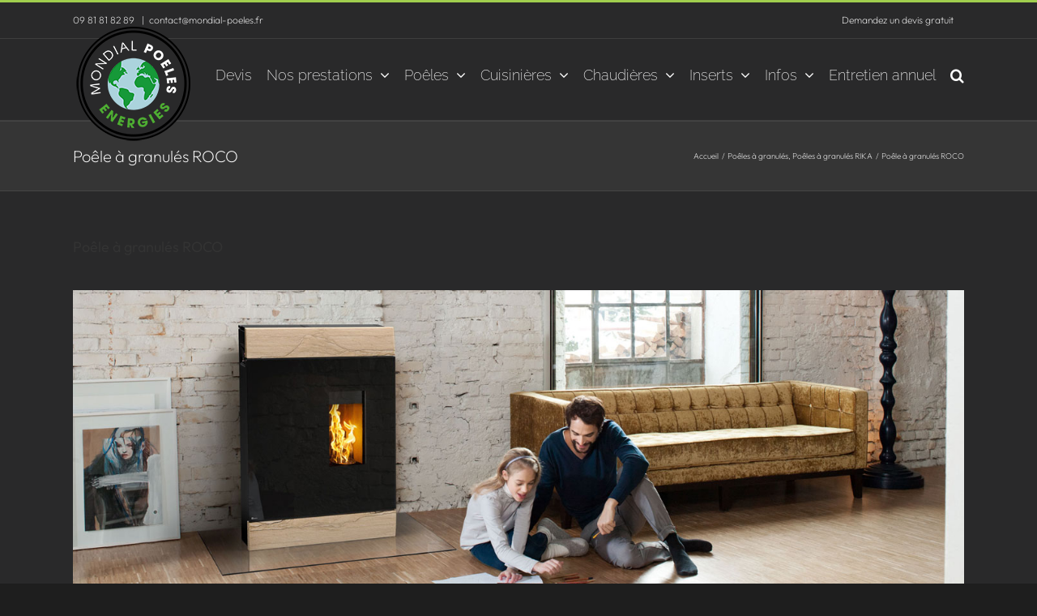

--- FILE ---
content_type: text/html; charset=UTF-8
request_url: https://www.mondial-poeles.fr/poele-a-granules-roco.html
body_size: 21689
content:
<!DOCTYPE html>
<html class="avada-html-layout-wide avada-html-header-position-top" lang="fr-FR" prefix="og: http://ogp.me/ns# fb: http://ogp.me/ns/fb#">
<head>
	<meta http-equiv="X-UA-Compatible" content="IE=edge" />
	<meta http-equiv="Content-Type" content="text/html; charset=utf-8"/>
	<meta name="viewport" content="width=device-width, initial-scale=1" />
	<meta name='robots' content='index, follow, max-image-preview:large, max-snippet:-1, max-video-preview:-1' />

	<!-- This site is optimized with the Yoast SEO plugin v26.8 - https://yoast.com/product/yoast-seo-wordpress/ -->
	<title>Poêle à bois ATTIKA Q-BE - Mondial Poêles Montpellier Hérault</title>
	<meta name="description" content="Découvrez le poêle à bois ATTIKA Q-BE sur Mondial Poêles, spécialiste du poêle à bois et à granulés sur Montpellier !" />
	<link rel="canonical" href="https://www.mondial-poeles.fr/poele-a-granules-roco.html" />
	<meta property="og:locale" content="fr_FR" />
	<meta property="og:type" content="article" />
	<meta property="og:title" content="Poêle à bois ATTIKA Q-BE - Mondial Poêles Montpellier Hérault" />
	<meta property="og:description" content="Découvrez le poêle à bois ATTIKA Q-BE sur Mondial Poêles, spécialiste du poêle à bois et à granulés sur Montpellier !" />
	<meta property="og:url" content="https://www.mondial-poeles.fr/poele-a-granules-roco.html" />
	<meta property="og:site_name" content="Poêles Montpellier, Hérault - Mondial Poêles Energies et Climatisation" />
	<meta property="article:publisher" content="https://www.facebook.com/Mondialpoeles/" />
	<meta property="article:published_time" content="2019-06-03T15:39:59+00:00" />
	<meta property="og:image" content="https://www.mondial-poeles.fr/wp-content/uploads/2019/06/ROCO-EN-AVANT.jpeg" />
	<meta property="og:image:width" content="669" />
	<meta property="og:image:height" content="501" />
	<meta property="og:image:type" content="image/jpeg" />
	<meta name="author" content="Mondial Poeles" />
	<meta name="twitter:card" content="summary_large_image" />
	<meta name="twitter:label1" content="Écrit par" />
	<meta name="twitter:data1" content="Mondial Poeles" />
	<meta name="twitter:label2" content="Durée de lecture estimée" />
	<meta name="twitter:data2" content="3 minutes" />
	<script type="application/ld+json" class="yoast-schema-graph">{"@context":"https://schema.org","@graph":[{"@type":"Article","@id":"https://www.mondial-poeles.fr/poele-a-granules-roco.html#article","isPartOf":{"@id":"https://www.mondial-poeles.fr/poele-a-granules-roco.html"},"author":{"name":"Mondial Poeles","@id":"https://www.mondial-poeles.fr/#/schema/person/7c2c849fdb6779c236a995b901b678c1"},"headline":"Poêle à granulés ROCO","datePublished":"2019-06-03T15:39:59+00:00","mainEntityOfPage":{"@id":"https://www.mondial-poeles.fr/poele-a-granules-roco.html"},"wordCount":534,"image":{"@id":"https://www.mondial-poeles.fr/poele-a-granules-roco.html#primaryimage"},"thumbnailUrl":"https://www.mondial-poeles.fr/wp-content/uploads/2019/06/ROCO-EN-AVANT.jpeg","articleSection":["Poêles à granulés","Poêles à granulés RIKA"],"inLanguage":"fr-FR"},{"@type":"WebPage","@id":"https://www.mondial-poeles.fr/poele-a-granules-roco.html","url":"https://www.mondial-poeles.fr/poele-a-granules-roco.html","name":"Poêle à bois ATTIKA Q-BE - Mondial Poêles Montpellier Hérault","isPartOf":{"@id":"https://www.mondial-poeles.fr/#website"},"primaryImageOfPage":{"@id":"https://www.mondial-poeles.fr/poele-a-granules-roco.html#primaryimage"},"image":{"@id":"https://www.mondial-poeles.fr/poele-a-granules-roco.html#primaryimage"},"thumbnailUrl":"https://www.mondial-poeles.fr/wp-content/uploads/2019/06/ROCO-EN-AVANT.jpeg","datePublished":"2019-06-03T15:39:59+00:00","author":{"@id":"https://www.mondial-poeles.fr/#/schema/person/7c2c849fdb6779c236a995b901b678c1"},"description":"Découvrez le poêle à bois ATTIKA Q-BE sur Mondial Poêles, spécialiste du poêle à bois et à granulés sur Montpellier !","breadcrumb":{"@id":"https://www.mondial-poeles.fr/poele-a-granules-roco.html#breadcrumb"},"inLanguage":"fr-FR","potentialAction":[{"@type":"ReadAction","target":["https://www.mondial-poeles.fr/poele-a-granules-roco.html"]}]},{"@type":"ImageObject","inLanguage":"fr-FR","@id":"https://www.mondial-poeles.fr/poele-a-granules-roco.html#primaryimage","url":"https://www.mondial-poeles.fr/wp-content/uploads/2019/06/ROCO-EN-AVANT.jpeg","contentUrl":"https://www.mondial-poeles.fr/wp-content/uploads/2019/06/ROCO-EN-AVANT.jpeg","width":669,"height":501,"caption":"ROCO EN AVANT"},{"@type":"BreadcrumbList","@id":"https://www.mondial-poeles.fr/poele-a-granules-roco.html#breadcrumb","itemListElement":[{"@type":"ListItem","position":1,"name":"Accueil","item":"https://www.mondial-poeles.fr/"},{"@type":"ListItem","position":2,"name":"Poêle à granulés ROCO"}]},{"@type":"WebSite","@id":"https://www.mondial-poeles.fr/#website","url":"https://www.mondial-poeles.fr/","name":"Poêles Montpellier, Hérault - Mondial Poêles Energies et Climatisation","description":"","potentialAction":[{"@type":"SearchAction","target":{"@type":"EntryPoint","urlTemplate":"https://www.mondial-poeles.fr/?s={search_term_string}"},"query-input":{"@type":"PropertyValueSpecification","valueRequired":true,"valueName":"search_term_string"}}],"inLanguage":"fr-FR"},{"@type":"Person","@id":"https://www.mondial-poeles.fr/#/schema/person/7c2c849fdb6779c236a995b901b678c1","name":"Mondial Poeles","image":{"@type":"ImageObject","inLanguage":"fr-FR","@id":"https://www.mondial-poeles.fr/#/schema/person/image/","url":"https://secure.gravatar.com/avatar/c200f9b7b25e79b61484c622bf280ae1488241c45475f56cbfb676faf41bd915?s=96&d=mm&r=g","contentUrl":"https://secure.gravatar.com/avatar/c200f9b7b25e79b61484c622bf280ae1488241c45475f56cbfb676faf41bd915?s=96&d=mm&r=g","caption":"Mondial Poeles"},"url":"https://www.mondial-poeles.fr/author/secretariat"}]}</script>
	<!-- / Yoast SEO plugin. -->


<link rel="alternate" type="application/rss+xml" title="Poêles Montpellier, Hérault  - Mondial Poêles Energies et Climatisation &raquo; Flux" href="https://www.mondial-poeles.fr/feed" />
<link rel="alternate" type="application/rss+xml" title="Poêles Montpellier, Hérault  - Mondial Poêles Energies et Climatisation &raquo; Flux des commentaires" href="https://www.mondial-poeles.fr/comments/feed" />
		
		
		
				<link rel="alternate" title="oEmbed (JSON)" type="application/json+oembed" href="https://www.mondial-poeles.fr/wp-json/oembed/1.0/embed?url=https%3A%2F%2Fwww.mondial-poeles.fr%2Fpoele-a-granules-roco.html" />
<link rel="alternate" title="oEmbed (XML)" type="text/xml+oembed" href="https://www.mondial-poeles.fr/wp-json/oembed/1.0/embed?url=https%3A%2F%2Fwww.mondial-poeles.fr%2Fpoele-a-granules-roco.html&#038;format=xml" />
					<meta name="description" content="Découvrez le poêle à granulés ROCO de RIKA chez Mondial Poêles,
De part son esthétisme élégant, le poêle à granulés ROCO sait se démarquer !
Sa grande porte vitrée est coulissante. Sa faible épaisseur de 37 cm n&#039;entache en rien la capacité de son réservoir puisque"/>
				
		<meta property="og:locale" content="fr_FR"/>
		<meta property="og:type" content="article"/>
		<meta property="og:site_name" content="Poêles Montpellier, Hérault  - Mondial Poêles Energies et Climatisation"/>
		<meta property="og:title" content="Poêle à bois ATTIKA Q-BE - Mondial Poêles Montpellier Hérault"/>
				<meta property="og:description" content="Découvrez le poêle à granulés ROCO de RIKA chez Mondial Poêles,
De part son esthétisme élégant, le poêle à granulés ROCO sait se démarquer !
Sa grande porte vitrée est coulissante. Sa faible épaisseur de 37 cm n&#039;entache en rien la capacité de son réservoir puisque"/>
				<meta property="og:url" content="https://www.mondial-poeles.fr/poele-a-granules-roco.html"/>
										<meta property="article:published_time" content="2019-06-03T15:39:59+01:00"/>
											<meta name="author" content="Mondial Poeles"/>
								<meta property="og:image" content="https://www.mondial-poeles.fr/wp-content/uploads/2019/06/ROCO-EN-AVANT.jpeg"/>
		<meta property="og:image:width" content="669"/>
		<meta property="og:image:height" content="501"/>
		<meta property="og:image:type" content="image/jpeg"/>
				<style id='wp-img-auto-sizes-contain-inline-css' type='text/css'>
img:is([sizes=auto i],[sizes^="auto," i]){contain-intrinsic-size:3000px 1500px}
/*# sourceURL=wp-img-auto-sizes-contain-inline-css */
</style>
<style id='wp-emoji-styles-inline-css' type='text/css'>

	img.wp-smiley, img.emoji {
		display: inline !important;
		border: none !important;
		box-shadow: none !important;
		height: 1em !important;
		width: 1em !important;
		margin: 0 0.07em !important;
		vertical-align: -0.1em !important;
		background: none !important;
		padding: 0 !important;
	}
/*# sourceURL=wp-emoji-styles-inline-css */
</style>
<link rel='stylesheet' id='js_composer_front-css' href='https://www.mondial-poeles.fr/wp-content/plugins/js_composer/assets/css/js_composer.min.css?ver=8.7.2' type='text/css' media='all' />
<link rel='stylesheet' id='fusion-dynamic-css-css' href='https://www.mondial-poeles.fr/wp-content/uploads/fusion-styles/218fa04820af732509ad4bae9903f171.min.css?ver=3.14.2' type='text/css' media='all' />
<script type="text/javascript" src="https://www.mondial-poeles.fr/wp-includes/js/jquery/jquery.min.js?ver=3.7.1" id="jquery-core-js"></script>
<script type="text/javascript" src="https://www.mondial-poeles.fr/wp-includes/js/jquery/jquery-migrate.min.js?ver=3.4.1" id="jquery-migrate-js"></script>
<script type="text/javascript" src="//www.mondial-poeles.fr/wp-content/plugins/revslider/sr6/assets/js/rbtools.min.js?ver=6.7.39" async id="tp-tools-js"></script>
<script type="text/javascript" src="//www.mondial-poeles.fr/wp-content/plugins/revslider/sr6/assets/js/rs6.min.js?ver=6.7.39" async id="revmin-js"></script>
<script></script><link rel="https://api.w.org/" href="https://www.mondial-poeles.fr/wp-json/" /><link rel="alternate" title="JSON" type="application/json" href="https://www.mondial-poeles.fr/wp-json/wp/v2/posts/8471" /><link rel="EditURI" type="application/rsd+xml" title="RSD" href="https://www.mondial-poeles.fr/xmlrpc.php?rsd" />
<style type="text/css" id="css-fb-visibility">@media screen and (max-width: 640px){.fusion-no-small-visibility{display:none !important;}body .sm-text-align-center{text-align:center !important;}body .sm-text-align-left{text-align:left !important;}body .sm-text-align-right{text-align:right !important;}body .sm-text-align-justify{text-align:justify !important;}body .sm-flex-align-center{justify-content:center !important;}body .sm-flex-align-flex-start{justify-content:flex-start !important;}body .sm-flex-align-flex-end{justify-content:flex-end !important;}body .sm-mx-auto{margin-left:auto !important;margin-right:auto !important;}body .sm-ml-auto{margin-left:auto !important;}body .sm-mr-auto{margin-right:auto !important;}body .fusion-absolute-position-small{position:absolute;width:100%;}.awb-sticky.awb-sticky-small{ position: sticky; top: var(--awb-sticky-offset,0); }}@media screen and (min-width: 641px) and (max-width: 1024px){.fusion-no-medium-visibility{display:none !important;}body .md-text-align-center{text-align:center !important;}body .md-text-align-left{text-align:left !important;}body .md-text-align-right{text-align:right !important;}body .md-text-align-justify{text-align:justify !important;}body .md-flex-align-center{justify-content:center !important;}body .md-flex-align-flex-start{justify-content:flex-start !important;}body .md-flex-align-flex-end{justify-content:flex-end !important;}body .md-mx-auto{margin-left:auto !important;margin-right:auto !important;}body .md-ml-auto{margin-left:auto !important;}body .md-mr-auto{margin-right:auto !important;}body .fusion-absolute-position-medium{position:absolute;width:100%;}.awb-sticky.awb-sticky-medium{ position: sticky; top: var(--awb-sticky-offset,0); }}@media screen and (min-width: 1025px){.fusion-no-large-visibility{display:none !important;}body .lg-text-align-center{text-align:center !important;}body .lg-text-align-left{text-align:left !important;}body .lg-text-align-right{text-align:right !important;}body .lg-text-align-justify{text-align:justify !important;}body .lg-flex-align-center{justify-content:center !important;}body .lg-flex-align-flex-start{justify-content:flex-start !important;}body .lg-flex-align-flex-end{justify-content:flex-end !important;}body .lg-mx-auto{margin-left:auto !important;margin-right:auto !important;}body .lg-ml-auto{margin-left:auto !important;}body .lg-mr-auto{margin-right:auto !important;}body .fusion-absolute-position-large{position:absolute;width:100%;}.awb-sticky.awb-sticky-large{ position: sticky; top: var(--awb-sticky-offset,0); }}</style><style type="text/css">.recentcomments a{display:inline !important;padding:0 !important;margin:0 !important;}</style><meta name="generator" content="Powered by WPBakery Page Builder - drag and drop page builder for WordPress."/>
<meta name="generator" content="Powered by Slider Revolution 6.7.39 - responsive, Mobile-Friendly Slider Plugin for WordPress with comfortable drag and drop interface." />
<link rel="icon" href="https://www.mondial-poeles.fr/wp-content/uploads/2025/03/favicon-mondial-poele-energies-66x66.png" sizes="32x32" />
<link rel="icon" href="https://www.mondial-poeles.fr/wp-content/uploads/2025/03/favicon-mondial-poele-energies-200x200.png" sizes="192x192" />
<link rel="apple-touch-icon" href="https://www.mondial-poeles.fr/wp-content/uploads/2025/03/favicon-mondial-poele-energies-200x200.png" />
<meta name="msapplication-TileImage" content="https://www.mondial-poeles.fr/wp-content/uploads/2025/03/favicon-mondial-poele-energies-300x300.png" />
<script>function setREVStartSize(e){
			//window.requestAnimationFrame(function() {
				window.RSIW = window.RSIW===undefined ? window.innerWidth : window.RSIW;
				window.RSIH = window.RSIH===undefined ? window.innerHeight : window.RSIH;
				try {
					var pw = document.getElementById(e.c).parentNode.offsetWidth,
						newh;
					pw = pw===0 || isNaN(pw) || (e.l=="fullwidth" || e.layout=="fullwidth") ? window.RSIW : pw;
					e.tabw = e.tabw===undefined ? 0 : parseInt(e.tabw);
					e.thumbw = e.thumbw===undefined ? 0 : parseInt(e.thumbw);
					e.tabh = e.tabh===undefined ? 0 : parseInt(e.tabh);
					e.thumbh = e.thumbh===undefined ? 0 : parseInt(e.thumbh);
					e.tabhide = e.tabhide===undefined ? 0 : parseInt(e.tabhide);
					e.thumbhide = e.thumbhide===undefined ? 0 : parseInt(e.thumbhide);
					e.mh = e.mh===undefined || e.mh=="" || e.mh==="auto" ? 0 : parseInt(e.mh,0);
					if(e.layout==="fullscreen" || e.l==="fullscreen")
						newh = Math.max(e.mh,window.RSIH);
					else{
						e.gw = Array.isArray(e.gw) ? e.gw : [e.gw];
						for (var i in e.rl) if (e.gw[i]===undefined || e.gw[i]===0) e.gw[i] = e.gw[i-1];
						e.gh = e.el===undefined || e.el==="" || (Array.isArray(e.el) && e.el.length==0)? e.gh : e.el;
						e.gh = Array.isArray(e.gh) ? e.gh : [e.gh];
						for (var i in e.rl) if (e.gh[i]===undefined || e.gh[i]===0) e.gh[i] = e.gh[i-1];
											
						var nl = new Array(e.rl.length),
							ix = 0,
							sl;
						e.tabw = e.tabhide>=pw ? 0 : e.tabw;
						e.thumbw = e.thumbhide>=pw ? 0 : e.thumbw;
						e.tabh = e.tabhide>=pw ? 0 : e.tabh;
						e.thumbh = e.thumbhide>=pw ? 0 : e.thumbh;
						for (var i in e.rl) nl[i] = e.rl[i]<window.RSIW ? 0 : e.rl[i];
						sl = nl[0];
						for (var i in nl) if (sl>nl[i] && nl[i]>0) { sl = nl[i]; ix=i;}
						var m = pw>(e.gw[ix]+e.tabw+e.thumbw) ? 1 : (pw-(e.tabw+e.thumbw)) / (e.gw[ix]);
						newh =  (e.gh[ix] * m) + (e.tabh + e.thumbh);
					}
					var el = document.getElementById(e.c);
					if (el!==null && el) el.style.height = newh+"px";
					el = document.getElementById(e.c+"_wrapper");
					if (el!==null && el) {
						el.style.height = newh+"px";
						el.style.display = "block";
					}
				} catch(e){
					console.log("Failure at Presize of Slider:" + e)
				}
			//});
		  };</script>
		<script type="text/javascript">
			var doc = document.documentElement;
			doc.setAttribute( 'data-useragent', navigator.userAgent );
		</script>
		<style type="text/css" data-type="vc_shortcodes-custom-css">.vc_custom_1464951629191{margin-top: 40px !important;}.vc_custom_1552555347258{margin-top: 40px !important;}.vc_custom_1464952234116{margin-top: 30px !important;}.vc_custom_1552383186477{margin-top: 30px !important;}.vc_custom_1464952234116{margin-top: 30px !important;}</style><noscript><style> .wpb_animate_when_almost_visible { opacity: 1; }</style></noscript>
	<!-- Global site tag (gtag.js) - Google Analytics -->
<script async src="https://www.googletagmanager.com/gtag/js?id=G-CR4MS65QMT"></script>
<script>
  window.dataLayer = window.dataLayer || [];
  function gtag(){dataLayer.push(arguments);}
  gtag('js', new Date());

  gtag('config', 'G-CR4MS65QMT');
</script>
<!-- Google tag (gtag.js) -->
<script async src="https://www.googletagmanager.com/gtag/js?id=AW-16616242862">
</script>
<script>
  window.dataLayer = window.dataLayer || [];
  function gtag(){dataLayer.push(arguments);}
  gtag('js', new Date());

  gtag('config', 'AW-16616242862');
</script><style id='global-styles-inline-css' type='text/css'>
:root{--wp--preset--aspect-ratio--square: 1;--wp--preset--aspect-ratio--4-3: 4/3;--wp--preset--aspect-ratio--3-4: 3/4;--wp--preset--aspect-ratio--3-2: 3/2;--wp--preset--aspect-ratio--2-3: 2/3;--wp--preset--aspect-ratio--16-9: 16/9;--wp--preset--aspect-ratio--9-16: 9/16;--wp--preset--color--black: #000000;--wp--preset--color--cyan-bluish-gray: #abb8c3;--wp--preset--color--white: #ffffff;--wp--preset--color--pale-pink: #f78da7;--wp--preset--color--vivid-red: #cf2e2e;--wp--preset--color--luminous-vivid-orange: #ff6900;--wp--preset--color--luminous-vivid-amber: #fcb900;--wp--preset--color--light-green-cyan: #7bdcb5;--wp--preset--color--vivid-green-cyan: #00d084;--wp--preset--color--pale-cyan-blue: #8ed1fc;--wp--preset--color--vivid-cyan-blue: #0693e3;--wp--preset--color--vivid-purple: #9b51e0;--wp--preset--color--awb-color-1: #ffffff;--wp--preset--color--awb-color-2: #ebeaea;--wp--preset--color--awb-color-3: #a0ce4e;--wp--preset--color--awb-color-4: #aaa9a9;--wp--preset--color--awb-color-5: #3e3e3e;--wp--preset--color--awb-color-6: #333333;--wp--preset--color--awb-color-7: #29292a;--wp--preset--color--awb-color-8: #212122;--wp--preset--color--awb-color-custom-10: rgba(235,234,234,0.8);--wp--preset--color--awb-color-custom-11: #cccccc;--wp--preset--color--awb-color-custom-12: #747474;--wp--preset--color--awb-color-custom-13: #bfbfbf;--wp--preset--color--awb-color-custom-14: #242424;--wp--preset--color--awb-color-custom-15: #353535;--wp--preset--color--awb-color-custom-16: #383838;--wp--preset--color--awb-color-custom-17: #dddddd;--wp--preset--gradient--vivid-cyan-blue-to-vivid-purple: linear-gradient(135deg,rgb(6,147,227) 0%,rgb(155,81,224) 100%);--wp--preset--gradient--light-green-cyan-to-vivid-green-cyan: linear-gradient(135deg,rgb(122,220,180) 0%,rgb(0,208,130) 100%);--wp--preset--gradient--luminous-vivid-amber-to-luminous-vivid-orange: linear-gradient(135deg,rgb(252,185,0) 0%,rgb(255,105,0) 100%);--wp--preset--gradient--luminous-vivid-orange-to-vivid-red: linear-gradient(135deg,rgb(255,105,0) 0%,rgb(207,46,46) 100%);--wp--preset--gradient--very-light-gray-to-cyan-bluish-gray: linear-gradient(135deg,rgb(238,238,238) 0%,rgb(169,184,195) 100%);--wp--preset--gradient--cool-to-warm-spectrum: linear-gradient(135deg,rgb(74,234,220) 0%,rgb(151,120,209) 20%,rgb(207,42,186) 40%,rgb(238,44,130) 60%,rgb(251,105,98) 80%,rgb(254,248,76) 100%);--wp--preset--gradient--blush-light-purple: linear-gradient(135deg,rgb(255,206,236) 0%,rgb(152,150,240) 100%);--wp--preset--gradient--blush-bordeaux: linear-gradient(135deg,rgb(254,205,165) 0%,rgb(254,45,45) 50%,rgb(107,0,62) 100%);--wp--preset--gradient--luminous-dusk: linear-gradient(135deg,rgb(255,203,112) 0%,rgb(199,81,192) 50%,rgb(65,88,208) 100%);--wp--preset--gradient--pale-ocean: linear-gradient(135deg,rgb(255,245,203) 0%,rgb(182,227,212) 50%,rgb(51,167,181) 100%);--wp--preset--gradient--electric-grass: linear-gradient(135deg,rgb(202,248,128) 0%,rgb(113,206,126) 100%);--wp--preset--gradient--midnight: linear-gradient(135deg,rgb(2,3,129) 0%,rgb(40,116,252) 100%);--wp--preset--font-size--small: 13.5px;--wp--preset--font-size--medium: 20px;--wp--preset--font-size--large: 27px;--wp--preset--font-size--x-large: 42px;--wp--preset--font-size--normal: 18px;--wp--preset--font-size--xlarge: 36px;--wp--preset--font-size--huge: 54px;--wp--preset--spacing--20: 0.44rem;--wp--preset--spacing--30: 0.67rem;--wp--preset--spacing--40: 1rem;--wp--preset--spacing--50: 1.5rem;--wp--preset--spacing--60: 2.25rem;--wp--preset--spacing--70: 3.38rem;--wp--preset--spacing--80: 5.06rem;--wp--preset--shadow--natural: 6px 6px 9px rgba(0, 0, 0, 0.2);--wp--preset--shadow--deep: 12px 12px 50px rgba(0, 0, 0, 0.4);--wp--preset--shadow--sharp: 6px 6px 0px rgba(0, 0, 0, 0.2);--wp--preset--shadow--outlined: 6px 6px 0px -3px rgb(255, 255, 255), 6px 6px rgb(0, 0, 0);--wp--preset--shadow--crisp: 6px 6px 0px rgb(0, 0, 0);}:where(.is-layout-flex){gap: 0.5em;}:where(.is-layout-grid){gap: 0.5em;}body .is-layout-flex{display: flex;}.is-layout-flex{flex-wrap: wrap;align-items: center;}.is-layout-flex > :is(*, div){margin: 0;}body .is-layout-grid{display: grid;}.is-layout-grid > :is(*, div){margin: 0;}:where(.wp-block-columns.is-layout-flex){gap: 2em;}:where(.wp-block-columns.is-layout-grid){gap: 2em;}:where(.wp-block-post-template.is-layout-flex){gap: 1.25em;}:where(.wp-block-post-template.is-layout-grid){gap: 1.25em;}.has-black-color{color: var(--wp--preset--color--black) !important;}.has-cyan-bluish-gray-color{color: var(--wp--preset--color--cyan-bluish-gray) !important;}.has-white-color{color: var(--wp--preset--color--white) !important;}.has-pale-pink-color{color: var(--wp--preset--color--pale-pink) !important;}.has-vivid-red-color{color: var(--wp--preset--color--vivid-red) !important;}.has-luminous-vivid-orange-color{color: var(--wp--preset--color--luminous-vivid-orange) !important;}.has-luminous-vivid-amber-color{color: var(--wp--preset--color--luminous-vivid-amber) !important;}.has-light-green-cyan-color{color: var(--wp--preset--color--light-green-cyan) !important;}.has-vivid-green-cyan-color{color: var(--wp--preset--color--vivid-green-cyan) !important;}.has-pale-cyan-blue-color{color: var(--wp--preset--color--pale-cyan-blue) !important;}.has-vivid-cyan-blue-color{color: var(--wp--preset--color--vivid-cyan-blue) !important;}.has-vivid-purple-color{color: var(--wp--preset--color--vivid-purple) !important;}.has-black-background-color{background-color: var(--wp--preset--color--black) !important;}.has-cyan-bluish-gray-background-color{background-color: var(--wp--preset--color--cyan-bluish-gray) !important;}.has-white-background-color{background-color: var(--wp--preset--color--white) !important;}.has-pale-pink-background-color{background-color: var(--wp--preset--color--pale-pink) !important;}.has-vivid-red-background-color{background-color: var(--wp--preset--color--vivid-red) !important;}.has-luminous-vivid-orange-background-color{background-color: var(--wp--preset--color--luminous-vivid-orange) !important;}.has-luminous-vivid-amber-background-color{background-color: var(--wp--preset--color--luminous-vivid-amber) !important;}.has-light-green-cyan-background-color{background-color: var(--wp--preset--color--light-green-cyan) !important;}.has-vivid-green-cyan-background-color{background-color: var(--wp--preset--color--vivid-green-cyan) !important;}.has-pale-cyan-blue-background-color{background-color: var(--wp--preset--color--pale-cyan-blue) !important;}.has-vivid-cyan-blue-background-color{background-color: var(--wp--preset--color--vivid-cyan-blue) !important;}.has-vivid-purple-background-color{background-color: var(--wp--preset--color--vivid-purple) !important;}.has-black-border-color{border-color: var(--wp--preset--color--black) !important;}.has-cyan-bluish-gray-border-color{border-color: var(--wp--preset--color--cyan-bluish-gray) !important;}.has-white-border-color{border-color: var(--wp--preset--color--white) !important;}.has-pale-pink-border-color{border-color: var(--wp--preset--color--pale-pink) !important;}.has-vivid-red-border-color{border-color: var(--wp--preset--color--vivid-red) !important;}.has-luminous-vivid-orange-border-color{border-color: var(--wp--preset--color--luminous-vivid-orange) !important;}.has-luminous-vivid-amber-border-color{border-color: var(--wp--preset--color--luminous-vivid-amber) !important;}.has-light-green-cyan-border-color{border-color: var(--wp--preset--color--light-green-cyan) !important;}.has-vivid-green-cyan-border-color{border-color: var(--wp--preset--color--vivid-green-cyan) !important;}.has-pale-cyan-blue-border-color{border-color: var(--wp--preset--color--pale-cyan-blue) !important;}.has-vivid-cyan-blue-border-color{border-color: var(--wp--preset--color--vivid-cyan-blue) !important;}.has-vivid-purple-border-color{border-color: var(--wp--preset--color--vivid-purple) !important;}.has-vivid-cyan-blue-to-vivid-purple-gradient-background{background: var(--wp--preset--gradient--vivid-cyan-blue-to-vivid-purple) !important;}.has-light-green-cyan-to-vivid-green-cyan-gradient-background{background: var(--wp--preset--gradient--light-green-cyan-to-vivid-green-cyan) !important;}.has-luminous-vivid-amber-to-luminous-vivid-orange-gradient-background{background: var(--wp--preset--gradient--luminous-vivid-amber-to-luminous-vivid-orange) !important;}.has-luminous-vivid-orange-to-vivid-red-gradient-background{background: var(--wp--preset--gradient--luminous-vivid-orange-to-vivid-red) !important;}.has-very-light-gray-to-cyan-bluish-gray-gradient-background{background: var(--wp--preset--gradient--very-light-gray-to-cyan-bluish-gray) !important;}.has-cool-to-warm-spectrum-gradient-background{background: var(--wp--preset--gradient--cool-to-warm-spectrum) !important;}.has-blush-light-purple-gradient-background{background: var(--wp--preset--gradient--blush-light-purple) !important;}.has-blush-bordeaux-gradient-background{background: var(--wp--preset--gradient--blush-bordeaux) !important;}.has-luminous-dusk-gradient-background{background: var(--wp--preset--gradient--luminous-dusk) !important;}.has-pale-ocean-gradient-background{background: var(--wp--preset--gradient--pale-ocean) !important;}.has-electric-grass-gradient-background{background: var(--wp--preset--gradient--electric-grass) !important;}.has-midnight-gradient-background{background: var(--wp--preset--gradient--midnight) !important;}.has-small-font-size{font-size: var(--wp--preset--font-size--small) !important;}.has-medium-font-size{font-size: var(--wp--preset--font-size--medium) !important;}.has-large-font-size{font-size: var(--wp--preset--font-size--large) !important;}.has-x-large-font-size{font-size: var(--wp--preset--font-size--x-large) !important;}
/*# sourceURL=global-styles-inline-css */
</style>
<style id='wp-block-library-inline-css' type='text/css'>
:root{--wp-block-synced-color:#7a00df;--wp-block-synced-color--rgb:122,0,223;--wp-bound-block-color:var(--wp-block-synced-color);--wp-editor-canvas-background:#ddd;--wp-admin-theme-color:#007cba;--wp-admin-theme-color--rgb:0,124,186;--wp-admin-theme-color-darker-10:#006ba1;--wp-admin-theme-color-darker-10--rgb:0,107,160.5;--wp-admin-theme-color-darker-20:#005a87;--wp-admin-theme-color-darker-20--rgb:0,90,135;--wp-admin-border-width-focus:2px}@media (min-resolution:192dpi){:root{--wp-admin-border-width-focus:1.5px}}.wp-element-button{cursor:pointer}:root .has-very-light-gray-background-color{background-color:#eee}:root .has-very-dark-gray-background-color{background-color:#313131}:root .has-very-light-gray-color{color:#eee}:root .has-very-dark-gray-color{color:#313131}:root .has-vivid-green-cyan-to-vivid-cyan-blue-gradient-background{background:linear-gradient(135deg,#00d084,#0693e3)}:root .has-purple-crush-gradient-background{background:linear-gradient(135deg,#34e2e4,#4721fb 50%,#ab1dfe)}:root .has-hazy-dawn-gradient-background{background:linear-gradient(135deg,#faaca8,#dad0ec)}:root .has-subdued-olive-gradient-background{background:linear-gradient(135deg,#fafae1,#67a671)}:root .has-atomic-cream-gradient-background{background:linear-gradient(135deg,#fdd79a,#004a59)}:root .has-nightshade-gradient-background{background:linear-gradient(135deg,#330968,#31cdcf)}:root .has-midnight-gradient-background{background:linear-gradient(135deg,#020381,#2874fc)}:root{--wp--preset--font-size--normal:16px;--wp--preset--font-size--huge:42px}.has-regular-font-size{font-size:1em}.has-larger-font-size{font-size:2.625em}.has-normal-font-size{font-size:var(--wp--preset--font-size--normal)}.has-huge-font-size{font-size:var(--wp--preset--font-size--huge)}.has-text-align-center{text-align:center}.has-text-align-left{text-align:left}.has-text-align-right{text-align:right}.has-fit-text{white-space:nowrap!important}#end-resizable-editor-section{display:none}.aligncenter{clear:both}.items-justified-left{justify-content:flex-start}.items-justified-center{justify-content:center}.items-justified-right{justify-content:flex-end}.items-justified-space-between{justify-content:space-between}.screen-reader-text{border:0;clip-path:inset(50%);height:1px;margin:-1px;overflow:hidden;padding:0;position:absolute;width:1px;word-wrap:normal!important}.screen-reader-text:focus{background-color:#ddd;clip-path:none;color:#444;display:block;font-size:1em;height:auto;left:5px;line-height:normal;padding:15px 23px 14px;text-decoration:none;top:5px;width:auto;z-index:100000}html :where(.has-border-color){border-style:solid}html :where([style*=border-top-color]){border-top-style:solid}html :where([style*=border-right-color]){border-right-style:solid}html :where([style*=border-bottom-color]){border-bottom-style:solid}html :where([style*=border-left-color]){border-left-style:solid}html :where([style*=border-width]){border-style:solid}html :where([style*=border-top-width]){border-top-style:solid}html :where([style*=border-right-width]){border-right-style:solid}html :where([style*=border-bottom-width]){border-bottom-style:solid}html :where([style*=border-left-width]){border-left-style:solid}html :where(img[class*=wp-image-]){height:auto;max-width:100%}:where(figure){margin:0 0 1em}html :where(.is-position-sticky){--wp-admin--admin-bar--position-offset:var(--wp-admin--admin-bar--height,0px)}@media screen and (max-width:600px){html :where(.is-position-sticky){--wp-admin--admin-bar--position-offset:0px}}
/*wp_block_styles_on_demand_placeholder:69745036ad5fa*/
/*# sourceURL=wp-block-library-inline-css */
</style>
<style id='wp-block-library-theme-inline-css' type='text/css'>
.wp-block-audio :where(figcaption){color:#555;font-size:13px;text-align:center}.is-dark-theme .wp-block-audio :where(figcaption){color:#ffffffa6}.wp-block-audio{margin:0 0 1em}.wp-block-code{border:1px solid #ccc;border-radius:4px;font-family:Menlo,Consolas,monaco,monospace;padding:.8em 1em}.wp-block-embed :where(figcaption){color:#555;font-size:13px;text-align:center}.is-dark-theme .wp-block-embed :where(figcaption){color:#ffffffa6}.wp-block-embed{margin:0 0 1em}.blocks-gallery-caption{color:#555;font-size:13px;text-align:center}.is-dark-theme .blocks-gallery-caption{color:#ffffffa6}:root :where(.wp-block-image figcaption){color:#555;font-size:13px;text-align:center}.is-dark-theme :root :where(.wp-block-image figcaption){color:#ffffffa6}.wp-block-image{margin:0 0 1em}.wp-block-pullquote{border-bottom:4px solid;border-top:4px solid;color:currentColor;margin-bottom:1.75em}.wp-block-pullquote :where(cite),.wp-block-pullquote :where(footer),.wp-block-pullquote__citation{color:currentColor;font-size:.8125em;font-style:normal;text-transform:uppercase}.wp-block-quote{border-left:.25em solid;margin:0 0 1.75em;padding-left:1em}.wp-block-quote cite,.wp-block-quote footer{color:currentColor;font-size:.8125em;font-style:normal;position:relative}.wp-block-quote:where(.has-text-align-right){border-left:none;border-right:.25em solid;padding-left:0;padding-right:1em}.wp-block-quote:where(.has-text-align-center){border:none;padding-left:0}.wp-block-quote.is-large,.wp-block-quote.is-style-large,.wp-block-quote:where(.is-style-plain){border:none}.wp-block-search .wp-block-search__label{font-weight:700}.wp-block-search__button{border:1px solid #ccc;padding:.375em .625em}:where(.wp-block-group.has-background){padding:1.25em 2.375em}.wp-block-separator.has-css-opacity{opacity:.4}.wp-block-separator{border:none;border-bottom:2px solid;margin-left:auto;margin-right:auto}.wp-block-separator.has-alpha-channel-opacity{opacity:1}.wp-block-separator:not(.is-style-wide):not(.is-style-dots){width:100px}.wp-block-separator.has-background:not(.is-style-dots){border-bottom:none;height:1px}.wp-block-separator.has-background:not(.is-style-wide):not(.is-style-dots){height:2px}.wp-block-table{margin:0 0 1em}.wp-block-table td,.wp-block-table th{word-break:normal}.wp-block-table :where(figcaption){color:#555;font-size:13px;text-align:center}.is-dark-theme .wp-block-table :where(figcaption){color:#ffffffa6}.wp-block-video :where(figcaption){color:#555;font-size:13px;text-align:center}.is-dark-theme .wp-block-video :where(figcaption){color:#ffffffa6}.wp-block-video{margin:0 0 1em}:root :where(.wp-block-template-part.has-background){margin-bottom:0;margin-top:0;padding:1.25em 2.375em}
/*# sourceURL=/wp-includes/css/dist/block-library/theme.min.css */
</style>
<style id='classic-theme-styles-inline-css' type='text/css'>
/*! This file is auto-generated */
.wp-block-button__link{color:#fff;background-color:#32373c;border-radius:9999px;box-shadow:none;text-decoration:none;padding:calc(.667em + 2px) calc(1.333em + 2px);font-size:1.125em}.wp-block-file__button{background:#32373c;color:#fff;text-decoration:none}
/*# sourceURL=/wp-includes/css/classic-themes.min.css */
</style>
<link rel='stylesheet' id='rs-plugin-settings-css' href='//www.mondial-poeles.fr/wp-content/plugins/revslider/sr6/assets/css/rs6.css?ver=6.7.39' type='text/css' media='all' />
<style id='rs-plugin-settings-inline-css' type='text/css'>
#rs-demo-id {}
/*# sourceURL=rs-plugin-settings-inline-css */
</style>
</head>

<body data-rsssl=1 class="wp-singular post-template-default single single-post postid-8471 single-format-standard wp-theme-Avada fusion-image-hovers fusion-pagination-sizing fusion-button_type-flat fusion-button_span-no fusion-button_gradient-linear avada-image-rollover-circle-yes avada-image-rollover-yes avada-image-rollover-direction-left wpb-js-composer js-comp-ver-8.7.2 vc_responsive fusion-body ltr fusion-sticky-header no-tablet-sticky-header no-mobile-sticky-header no-mobile-slidingbar no-mobile-totop avada-has-rev-slider-styles fusion-disable-outline fusion-sub-menu-fade mobile-logo-pos-center layout-wide-mode avada-has-boxed-modal-shadow-none layout-scroll-offset-full avada-has-zero-margin-offset-top fusion-top-header menu-text-align-center mobile-menu-design-modern fusion-show-pagination-text fusion-header-layout-v2 avada-responsive avada-footer-fx-none avada-menu-highlight-style-bar fusion-search-form-classic fusion-main-menu-search-overlay fusion-avatar-square avada-sticky-shrinkage avada-dropdown-styles avada-blog-layout-large avada-blog-archive-layout-large avada-header-shadow-no avada-menu-icon-position-left avada-has-megamenu-shadow avada-has-mainmenu-dropdown-divider avada-has-main-nav-search-icon avada-has-breadcrumb-mobile-hidden avada-has-titlebar-bar_and_content avada-has-pagination-padding avada-flyout-menu-direction-fade avada-ec-views-v1" data-awb-post-id="8471">
		<a class="skip-link screen-reader-text" href="#content">Passer au contenu</a>

	<div id="boxed-wrapper">
		
		<div id="wrapper" class="fusion-wrapper">
			<div id="home" style="position:relative;top:-1px;"></div>
							
					
			<header class="fusion-header-wrapper">
				<div class="fusion-header-v2 fusion-logo-alignment fusion-logo-center fusion-sticky-menu-1 fusion-sticky-logo- fusion-mobile-logo-  fusion-mobile-menu-design-modern">
					
<div class="fusion-secondary-header">
	<div class="fusion-row">
					<div class="fusion-alignleft">
				<div class="fusion-contact-info"><span class="fusion-contact-info-phone-number"><a href="tel:0981818289 ">09 81 81 82 89 </a></span><span class="fusion-header-separator">|</span><span class="fusion-contact-info-email-address"><a href="mailto:cont&#97;c&#116;&#64;m&#111;nd&#105;a&#108;&#45;po&#101;&#108;e&#115;.fr ">cont&#97;c&#116;&#64;m&#111;nd&#105;a&#108;&#45;po&#101;&#108;e&#115;.fr </a></span></div>			</div>
							<div class="fusion-alignright">
				<nav class="fusion-secondary-menu" role="navigation" aria-label="Menu secondaire"><ul id="menu-header" class="menu"><li  id="menu-item-8690"  class="menu-item menu-item-type-custom menu-item-object-custom menu-item-8690"  data-item-id="8690"><a  href="/devis-chauffage-bois-pellets" class="fusion-bar-highlight"><span class="menu-text">Demandez un devis gratuit</span></a></li></ul></nav><nav class="fusion-mobile-nav-holder fusion-mobile-menu-text-align-left" aria-label="Menu secondaire smartphones/tablettes"></nav>			</div>
			</div>
</div>
<div class="fusion-header-sticky-height"></div>
<div class="fusion-header">
	<div class="fusion-row">
					<div class="fusion-logo" data-margin-top="-20px" data-margin-bottom="-30px" data-margin-left="0px" data-margin-right="0px">
			<a class="fusion-logo-link"  href="https://www.mondial-poeles.fr/" >

						<!-- standard logo -->
			<img src="https://www.mondial-poeles.fr/wp-content/uploads/2025/03/logo-mondial-poele-energies-rond-150.png" srcset="https://www.mondial-poeles.fr/wp-content/uploads/2025/03/logo-mondial-poele-energies-rond-150.png 1x" width="150" height="150" alt="Poêles Montpellier, Hérault  &#8211; Mondial Poêles Energies et Climatisation Logo" data-retina_logo_url="" class="fusion-standard-logo" />

			
					</a>
		</div>		<nav class="fusion-main-menu" aria-label="Menu principal"><div class="fusion-overlay-search">		<form role="search" class="searchform fusion-search-form  fusion-search-form-classic" method="get" action="https://www.mondial-poeles.fr/">
			<div class="fusion-search-form-content">

				
				<div class="fusion-search-field search-field">
					<label><span class="screen-reader-text">Rechercher:</span>
													<input type="search" value="" name="s" class="s" placeholder="Rechercher..." required aria-required="true" aria-label="Rechercher..."/>
											</label>
				</div>
				<div class="fusion-search-button search-button">
					<input type="submit" class="fusion-search-submit searchsubmit" aria-label="Recherche" value="&#xf002;" />
									</div>

				
			</div>


			
		</form>
		<div class="fusion-search-spacer"></div><a href="#" role="button" aria-label="Fermer la recherche" class="fusion-close-search"></a></div><ul id="menu-mondial-poeles" class="fusion-menu"><li  id="menu-item-6147"  class="menu-item menu-item-type-post_type menu-item-object-page menu-item-6147"  data-item-id="6147"><a  title="Demader un devis pour la pose d&rsquo;un poêle à bois et à pellets" href="https://www.mondial-poeles.fr/devis-chauffage-bois-pellets" class="fusion-bar-highlight"><span class="menu-text">Devis</span></a></li><li  id="menu-item-10190"  class="menu-item menu-item-type-custom menu-item-object-custom menu-item-has-children menu-item-10190 fusion-dropdown-menu"  data-item-id="10190"><a  href="#" class="fusion-bar-highlight"><span class="menu-text">Nos prestations</span> <span class="fusion-caret"><i class="fusion-dropdown-indicator" aria-hidden="true"></i></span></a><ul class="sub-menu"><li  id="menu-item-10130"  class="menu-item menu-item-type-post_type menu-item-object-page menu-item-10130 fusion-dropdown-submenu" ><a  href="https://www.mondial-poeles.fr/nos-prestations-clim-energie-montpellier" class="fusion-bar-highlight"><span>Chauffage, climatisation, entretien</span></a></li><li  id="menu-item-10256"  class="menu-item menu-item-type-post_type menu-item-object-page menu-item-10256 fusion-dropdown-submenu" ><a  href="https://www.mondial-poeles.fr/pompe-a-chaleur-air-air-split" class="fusion-bar-highlight"><span>Pompe à Chaleur Air-Air split</span></a></li><li  id="menu-item-10182"  class="menu-item menu-item-type-post_type menu-item-object-page menu-item-10182 fusion-dropdown-submenu" ><a  href="https://www.mondial-poeles.fr/pompe-a-chaleur-air-air-multisplit" class="fusion-bar-highlight"><span>Pompe à Chaleur Air-Air Multisplit</span></a></li><li  id="menu-item-10207"  class="menu-item menu-item-type-post_type menu-item-object-page menu-item-10207 fusion-dropdown-submenu" ><a  href="https://www.mondial-poeles.fr/pompe-a-chaleur-air-air-gainable" class="fusion-bar-highlight"><span>Pompe à Chaleur Air-Air gainable</span></a></li><li  id="menu-item-10216"  class="menu-item menu-item-type-post_type menu-item-object-page menu-item-10216 fusion-dropdown-submenu" ><a  href="https://www.mondial-poeles.fr/pompe-a-chaleur-air-eau" class="fusion-bar-highlight"><span>Pompe à Chaleur Air-Eau</span></a></li><li  id="menu-item-10248"  class="menu-item menu-item-type-post_type menu-item-object-page menu-item-10248 fusion-dropdown-submenu" ><a  href="https://www.mondial-poeles.fr/pompe-a-chaleur-air-air-reversible" class="fusion-bar-highlight"><span>Pompe à Chaleur Air-Air réversible</span></a></li></ul></li><li  id="menu-item-4358"  class="menu-item menu-item-type-post_type menu-item-object-page menu-item-has-children menu-item-4358 fusion-dropdown-menu"  data-item-id="4358"><a  href="https://www.mondial-poeles.fr/poeles" class="fusion-bar-highlight"><span class="menu-text">Poêles</span> <span class="fusion-caret"><i class="fusion-dropdown-indicator" aria-hidden="true"></i></span></a><ul class="sub-menu"><li  id="menu-item-1589"  class="menu-item menu-item-type-post_type menu-item-object-page menu-item-has-children menu-item-1589 fusion-dropdown-submenu" ><a  title="Poêles à granulés de bois" href="https://www.mondial-poeles.fr/poeles/poeles-a-granules" class="fusion-bar-highlight"><span>Poêles à granulés de bois</span></a><ul class="sub-menu"><li  id="menu-item-1799"  class="menu-item menu-item-type-post_type menu-item-object-page menu-item-1799" ><a  title="Poêles à granulés de bois MCZ" href="https://www.mondial-poeles.fr/poeles/poeles-a-granules/poeles-a-pellets-mcz" class="fusion-bar-highlight"><span>Poêles à pellets MCZ</span></a></li><li  id="menu-item-8510"  class="menu-item menu-item-type-post_type menu-item-object-page menu-item-8510" ><a  href="https://www.mondial-poeles.fr/poeles/poeles-a-granules/poeles-a-granules-rika" class="fusion-bar-highlight"><span>Poêles à pellets RIKA</span></a></li></ul></li><li  id="menu-item-1591"  class="menu-item menu-item-type-post_type menu-item-object-page menu-item-has-children menu-item-1591 fusion-dropdown-submenu" ><a  title="Poêles à bois " href="https://www.mondial-poeles.fr/poeles/poeles-a-bois-moderne" class="fusion-bar-highlight"><span>Poêles à bois</span></a><ul class="sub-menu"><li  id="menu-item-1712"  class="menu-item menu-item-type-post_type menu-item-object-page menu-item-1712" ><a  title="Poêles à bois MCZ" href="https://www.mondial-poeles.fr/poeles/poeles-a-bois-moderne/poeles-a-bois-mcz" class="fusion-bar-highlight"><span>Poêles à bois MCZ</span></a></li><li  id="menu-item-5237"  class="menu-item menu-item-type-post_type menu-item-object-page menu-item-5237" ><a  href="https://www.mondial-poeles.fr/poeles/poeles-a-bois-moderne/poeles-a-bois-skantherm" class="fusion-bar-highlight"><span>Poêles à bois SKANTHERM</span></a></li><li  id="menu-item-5583"  class="menu-item menu-item-type-post_type menu-item-object-page menu-item-5583" ><a  href="https://www.mondial-poeles.fr/poeles/poeles-a-bois-moderne/5578-2" class="fusion-bar-highlight"><span>Poêles à bois WANDERS</span></a></li><li  id="menu-item-7276"  class="menu-item menu-item-type-post_type menu-item-object-page menu-item-7276" ><a  href="https://www.mondial-poeles.fr/poeles/poeles-a-bois-moderne/poeles-a-bois-attika" class="fusion-bar-highlight"><span>Poêles à bois ATTIKA</span></a></li><li  id="menu-item-5952"  class="menu-item menu-item-type-post_type menu-item-object-page menu-item-5952" ><a  href="https://www.mondial-poeles.fr/poeles/poeles-a-bois-moderne/poeles-a-bois-stovax" class="fusion-bar-highlight"><span>Poêles à bois STOVAX</span></a></li><li  id="menu-item-8203"  class="menu-item menu-item-type-post_type menu-item-object-page menu-item-8203" ><a  href="https://www.mondial-poeles.fr/poeles/poeles-a-bois-moderne/poeles-a-bois-rika" class="fusion-bar-highlight"><span>Poêles à bois RIKA</span></a></li><li  id="menu-item-7283"  class="menu-item menu-item-type-post_type menu-item-object-page menu-item-7283" ><a  href="https://www.mondial-poeles.fr/poeles/poeles-a-bois-moderne/poeles-a-bois-rocal" class="fusion-bar-highlight"><span>Poêles à bois et cheminées ROCAL</span></a></li></ul></li><li  id="menu-item-2979"  class="menu-item menu-item-type-post_type menu-item-object-page menu-item-has-children menu-item-2979 fusion-dropdown-submenu" ><a  title="Poêles hydro à pellets" href="https://www.mondial-poeles.fr/poeles/poele-hydro-a-granules-de-bois" class="fusion-bar-highlight"><span>Poêles hydro à granulés</span></a><ul class="sub-menu"><li  id="menu-item-4865"  class="menu-item menu-item-type-post_type menu-item-object-page menu-item-4865" ><a  href="https://www.mondial-poeles.fr/poeles/poele-hydro-a-granules-de-bois/poeles-hydro-pellets-mcz" class="fusion-bar-highlight"><span>Poêles hydro à pellets MCZ</span></a></li></ul></li><li  id="menu-item-8306"  class="menu-item menu-item-type-custom menu-item-object-custom menu-item-8306 fusion-dropdown-submenu" ><a  href="https://www.mondial-poeles.fr/poele-mixte-rika-induo-ii.html" class="fusion-bar-highlight"><span>Poêles mixtes (bois et granulés)</span></a></li><li  id="menu-item-4379"  class="menu-item menu-item-type-post_type menu-item-object-page menu-item-4379 fusion-dropdown-submenu" ><a  href="https://www.mondial-poeles.fr/poeles" class="fusion-bar-highlight"><span>>> Tous nos poêles</span></a></li></ul></li><li  id="menu-item-6165"  class="menu-item menu-item-type-post_type menu-item-object-page menu-item-has-children menu-item-6165 fusion-dropdown-menu"  data-item-id="6165"><a  href="https://www.mondial-poeles.fr/cuisinieres" class="fusion-bar-highlight"><span class="menu-text">Cuisinières</span> <span class="fusion-caret"><i class="fusion-dropdown-indicator" aria-hidden="true"></i></span></a><ul class="sub-menu"><li  id="menu-item-6143"  class="menu-item menu-item-type-post_type menu-item-object-page menu-item-has-children menu-item-6143 fusion-dropdown-submenu" ><a  title="Poêles cuisinières" href="https://www.mondial-poeles.fr/cuisinieres/cuisinieres-granules" class="fusion-bar-highlight"><span>Cuisinières à granulés</span></a><ul class="sub-menu"><li  id="menu-item-6158"  class="menu-item menu-item-type-post_type menu-item-object-page menu-item-6158" ><a  title="Poêles Cuisinères CORRADI" href="https://www.mondial-poeles.fr/cuisinieres/cuisinieres-granules/cuisinieres-granules-corradi" class="fusion-bar-highlight"><span>Cuisinières à granulés CORRADI</span></a></li></ul></li><li  id="menu-item-6176"  class="menu-item menu-item-type-post_type menu-item-object-page menu-item-has-children menu-item-6176 fusion-dropdown-submenu" ><a  href="https://www.mondial-poeles.fr/cuisinieres/cuisinieres-bois" class="fusion-bar-highlight"><span>Cuisinières à bois</span></a><ul class="sub-menu"><li  id="menu-item-6177"  class="menu-item menu-item-type-post_type menu-item-object-page menu-item-6177" ><a  href="https://www.mondial-poeles.fr/cuisinieres/cuisinieres-bois/cuisinieres-bois-nordica-extraflame" class="fusion-bar-highlight"><span>Cuisinières à bois Nordica Extraflame</span></a></li></ul></li><li  id="menu-item-6159"  class="menu-item menu-item-type-post_type menu-item-object-page menu-item-has-children menu-item-6159 fusion-dropdown-submenu" ><a  title="Cuisinières combinées bois" href="https://www.mondial-poeles.fr/cuisinieres/cuisinieres-combinees-bois" class="fusion-bar-highlight"><span>Cuisinières combinées bois</span></a><ul class="sub-menu"><li  id="menu-item-6160"  class="menu-item menu-item-type-post_type menu-item-object-page menu-item-6160" ><a  title="Cuisinières combinées bois" href="https://www.mondial-poeles.fr/cuisinieres/cuisinieres-combinees-bois/cuisinieres-combinees-bois-corradi" class="fusion-bar-highlight"><span>Cuisinières combinées bois CORRADI</span></a></li></ul></li><li  id="menu-item-6169"  class="menu-item menu-item-type-post_type menu-item-object-page menu-item-6169 fusion-dropdown-submenu" ><a  href="https://www.mondial-poeles.fr/cuisinieres" class="fusion-bar-highlight"><span>>> Toutes nos cuisinières</span></a></li></ul></li><li  id="menu-item-6167"  class="menu-item menu-item-type-post_type menu-item-object-page menu-item-has-children menu-item-6167 fusion-dropdown-menu"  data-item-id="6167"><a  href="https://www.mondial-poeles.fr/chaudieres" class="fusion-bar-highlight"><span class="menu-text">Chaudières</span> <span class="fusion-caret"><i class="fusion-dropdown-indicator" aria-hidden="true"></i></span></a><ul class="sub-menu"><li  id="menu-item-6163"  class="menu-item menu-item-type-post_type menu-item-object-page menu-item-has-children menu-item-6163 fusion-dropdown-submenu" ><a  href="https://www.mondial-poeles.fr/chaudieres/chaudieres-pellets" class="fusion-bar-highlight"><span>Chaudières à pellets</span></a><ul class="sub-menu"><li  id="menu-item-7422"  class="menu-item menu-item-type-post_type menu-item-object-page menu-item-7422" ><a  href="https://www.mondial-poeles.fr/chaudieres-a-pellets-okofen" class="fusion-bar-highlight"><span>Chaudières à pellets OKOFEN</span></a></li><li  id="menu-item-7423"  class="menu-item menu-item-type-post_type menu-item-object-page menu-item-7423" ><a  href="https://www.mondial-poeles.fr/chaudiere-a-pellets-easypell-by-okofen" class="fusion-bar-highlight"><span>Chaudière à pellets EASYPELL BY OKOFEN</span></a></li><li  id="menu-item-6174"  class="menu-item menu-item-type-post_type menu-item-object-page menu-item-6174" ><a  href="https://www.mondial-poeles.fr/chaudieres/chaudieres-pellets/chaudieres-pellets-red" class="fusion-bar-highlight"><span>Chaudières à pellets Red</span></a></li></ul></li><li  id="menu-item-6171"  class="menu-item menu-item-type-post_type menu-item-object-page menu-item-6171 fusion-dropdown-submenu" ><a  href="https://www.mondial-poeles.fr/chaudieres" class="fusion-bar-highlight"><span>>> Toutes nos chaudières</span></a></li></ul></li><li  id="menu-item-6166"  class="menu-item menu-item-type-post_type menu-item-object-page menu-item-has-children menu-item-6166 fusion-dropdown-menu"  data-item-id="6166"><a  href="https://www.mondial-poeles.fr/inserts" class="fusion-bar-highlight"><span class="menu-text">Inserts</span> <span class="fusion-caret"><i class="fusion-dropdown-indicator" aria-hidden="true"></i></span></a><ul class="sub-menu"><li  id="menu-item-6144"  class="menu-item menu-item-type-post_type menu-item-object-page menu-item-has-children menu-item-6144 fusion-dropdown-submenu" ><a  title="Inserts à granulés de bois" href="https://www.mondial-poeles.fr/inserts/insert-granules-bois" class="fusion-bar-highlight"><span>Inserts à granulés de bois</span></a><ul class="sub-menu"><li  id="menu-item-6173"  class="menu-item menu-item-type-post_type menu-item-object-page menu-item-6173" ><a  href="https://www.mondial-poeles.fr/inserts/insert-granules-bois/insert-granules-bois-mcz" class="fusion-bar-highlight"><span>Inserts à granulés MCZ</span></a></li></ul></li><li  id="menu-item-6145"  class="menu-item menu-item-type-post_type menu-item-object-page menu-item-has-children menu-item-6145 fusion-dropdown-submenu" ><a  title="Inserts à bois" href="https://www.mondial-poeles.fr/inserts/inserts-bois" class="fusion-bar-highlight"><span>Inserts à bois</span></a><ul class="sub-menu"><li  id="menu-item-6175"  class="menu-item menu-item-type-post_type menu-item-object-page menu-item-6175" ><a  href="https://www.mondial-poeles.fr/inserts/inserts-bois/inserts-a-bois-mcz" class="fusion-bar-highlight"><span>Inserts à bois MCZ</span></a></li></ul></li><li  id="menu-item-6170"  class="menu-item menu-item-type-post_type menu-item-object-page menu-item-6170 fusion-dropdown-submenu" ><a  href="https://www.mondial-poeles.fr/inserts" class="fusion-bar-highlight"><span>>> Tous nos inserts</span></a></li></ul></li><li  id="menu-item-6113"  class="menu-item menu-item-type-custom menu-item-object-custom menu-item-has-children menu-item-6113 fusion-dropdown-menu"  data-item-id="6113"><a  href="#" class="fusion-bar-highlight"><span class="menu-text">Infos</span> <span class="fusion-caret"><i class="fusion-dropdown-indicator" aria-hidden="true"></i></span></a><ul class="sub-menu"><li  id="menu-item-3459"  class="menu-item menu-item-type-post_type menu-item-object-page menu-item-3459 fusion-dropdown-submenu" ><a  href="https://www.mondial-poeles.fr/actualites" class="fusion-bar-highlight"><span>Actualités</span></a></li><li  id="menu-item-9897"  class="menu-item menu-item-type-post_type menu-item-object-page menu-item-9897 fusion-dropdown-submenu" ><a  href="https://www.mondial-poeles.fr/manuels-techniques-2" class="fusion-bar-highlight"><span>Manuels techniques</span></a></li><li  id="menu-item-6180"  class="menu-item menu-item-type-post_type menu-item-object-page menu-item-has-children menu-item-6180 fusion-dropdown-submenu" ><a  href="https://www.mondial-poeles.fr/comprendre-chauffage-bois" class="fusion-bar-highlight"><span>Le chauffage au bois</span></a><ul class="sub-menu"><li  id="menu-item-6181"  class="menu-item menu-item-type-post_type menu-item-object-page menu-item-6181" ><a  href="https://www.mondial-poeles.fr/comprendre-chauffage-bois/credit-d-impot" class="fusion-bar-highlight"><span>Chauffage au bois : crédit d&rsquo;impôt</span></a></li><li  id="menu-item-6182"  class="menu-item menu-item-type-post_type menu-item-object-page menu-item-6182" ><a  href="https://www.mondial-poeles.fr/comprendre-chauffage-bois/avantages-poele-bois-granules" class="fusion-bar-highlight"><span>Chauffage au bois : les avantages</span></a></li><li  id="menu-item-6183"  class="menu-item menu-item-type-post_type menu-item-object-page menu-item-6183" ><a  href="https://www.mondial-poeles.fr/comprendre-chauffage-bois/les-differents-types-de-poeles" class="fusion-bar-highlight"><span>Chauffage au bois : les types</span></a></li></ul></li><li  id="menu-item-6137"  class="menu-item menu-item-type-post_type menu-item-object-page menu-item-6137 fusion-dropdown-submenu" ><a  title="Installer un poêle à bois ou à granulés ?" href="https://www.mondial-poeles.fr/criteres-pour-choisir-son-poele" class="fusion-bar-highlight"><span>Les critères à prendre en compte pour choisir son poêle</span></a></li><li  id="menu-item-6153"  class="menu-item menu-item-type-post_type menu-item-object-page menu-item-6153 fusion-dropdown-submenu" ><a  href="https://www.mondial-poeles.fr/poele-a-granules-de-bois" class="fusion-bar-highlight"><span>Le poêle à granulés de bois</span></a></li><li  id="menu-item-6139"  class="menu-item menu-item-type-post_type menu-item-object-page menu-item-6139 fusion-dropdown-submenu" ><a  title="Questions fréquentes poeles à granulés" href="https://www.mondial-poeles.fr/questions-poele-granules" class="fusion-bar-highlight"><span>Questions fréquentes sur les poêles à granulés</span></a></li><li  id="menu-item-6146"  class="menu-item menu-item-type-post_type menu-item-object-page menu-item-6146 fusion-dropdown-submenu" ><a  title="Technologie chauffage bois et granulés de bois" href="https://www.mondial-poeles.fr/technologie-chauffage-bois-et-granules" class="fusion-bar-highlight"><span>Technologie chauffage bois et granulés</span></a></li><li  id="menu-item-6138"  class="menu-item menu-item-type-post_type menu-item-object-page menu-item-6138 fusion-dropdown-submenu" ><a  title="Utiliser un poêle à bois ou à granulés ?" href="https://www.mondial-poeles.fr/differences-poele-a-bois-et-poele-a-granules" class="fusion-bar-highlight"><span>Différences entre poêle à bois et poêle à granulés</span></a></li><li  id="menu-item-6154"  class="menu-item menu-item-type-post_type menu-item-object-page menu-item-6154 fusion-dropdown-submenu" ><a  href="https://www.mondial-poeles.fr/comprendre-rt-2012" class="fusion-bar-highlight"><span>Comprendre la RT 2012</span></a></li><li  id="menu-item-6161"  class="menu-item menu-item-type-post_type menu-item-object-page menu-item-6161 fusion-dropdown-submenu" ><a  href="https://www.mondial-poeles.fr/choisir-son-granules-de-bois" class="fusion-bar-highlight"><span>Choisir son granulés de bois</span></a></li><li  id="menu-item-6156"  class="menu-item menu-item-type-post_type menu-item-object-page menu-item-6156 fusion-dropdown-submenu" ><a  href="https://www.mondial-poeles.fr/les-produits-de-la-promotion-m6-deco" class="fusion-bar-highlight"><span>LES PRODUITS DE LA PROMOTION M6 DE&#038;CO !</span></a></li></ul></li><li  id="menu-item-7095"  class="menu-item menu-item-type-post_type menu-item-object-page menu-item-7095"  data-item-id="7095"><a  href="https://www.mondial-poeles.fr/entretien-annuel-poele-a-granules-bois" class="fusion-bar-highlight"><span class="menu-text">Entretien annuel</span></a></li><li class="fusion-custom-menu-item fusion-main-menu-search fusion-search-overlay"><a class="fusion-main-menu-icon fusion-bar-highlight" href="#" aria-label="Recherche" data-title="Recherche" title="Recherche" role="button" aria-expanded="false"></a></li></ul></nav><nav class="fusion-main-menu fusion-sticky-menu" aria-label="Menu principal Sticky"><div class="fusion-overlay-search">		<form role="search" class="searchform fusion-search-form  fusion-search-form-classic" method="get" action="https://www.mondial-poeles.fr/">
			<div class="fusion-search-form-content">

				
				<div class="fusion-search-field search-field">
					<label><span class="screen-reader-text">Rechercher:</span>
													<input type="search" value="" name="s" class="s" placeholder="Rechercher..." required aria-required="true" aria-label="Rechercher..."/>
											</label>
				</div>
				<div class="fusion-search-button search-button">
					<input type="submit" class="fusion-search-submit searchsubmit" aria-label="Recherche" value="&#xf002;" />
									</div>

				
			</div>


			
		</form>
		<div class="fusion-search-spacer"></div><a href="#" role="button" aria-label="Fermer la recherche" class="fusion-close-search"></a></div><ul id="menu-mondial-poeles-1" class="fusion-menu"><li   class="menu-item menu-item-type-post_type menu-item-object-page menu-item-6147"  data-item-id="6147"><a  title="Demader un devis pour la pose d&rsquo;un poêle à bois et à pellets" href="https://www.mondial-poeles.fr/devis-chauffage-bois-pellets" class="fusion-bar-highlight"><span class="menu-text">Devis</span></a></li><li   class="menu-item menu-item-type-custom menu-item-object-custom menu-item-has-children menu-item-10190 fusion-dropdown-menu"  data-item-id="10190"><a  href="#" class="fusion-bar-highlight"><span class="menu-text">Nos prestations</span> <span class="fusion-caret"><i class="fusion-dropdown-indicator" aria-hidden="true"></i></span></a><ul class="sub-menu"><li   class="menu-item menu-item-type-post_type menu-item-object-page menu-item-10130 fusion-dropdown-submenu" ><a  href="https://www.mondial-poeles.fr/nos-prestations-clim-energie-montpellier" class="fusion-bar-highlight"><span>Chauffage, climatisation, entretien</span></a></li><li   class="menu-item menu-item-type-post_type menu-item-object-page menu-item-10256 fusion-dropdown-submenu" ><a  href="https://www.mondial-poeles.fr/pompe-a-chaleur-air-air-split" class="fusion-bar-highlight"><span>Pompe à Chaleur Air-Air split</span></a></li><li   class="menu-item menu-item-type-post_type menu-item-object-page menu-item-10182 fusion-dropdown-submenu" ><a  href="https://www.mondial-poeles.fr/pompe-a-chaleur-air-air-multisplit" class="fusion-bar-highlight"><span>Pompe à Chaleur Air-Air Multisplit</span></a></li><li   class="menu-item menu-item-type-post_type menu-item-object-page menu-item-10207 fusion-dropdown-submenu" ><a  href="https://www.mondial-poeles.fr/pompe-a-chaleur-air-air-gainable" class="fusion-bar-highlight"><span>Pompe à Chaleur Air-Air gainable</span></a></li><li   class="menu-item menu-item-type-post_type menu-item-object-page menu-item-10216 fusion-dropdown-submenu" ><a  href="https://www.mondial-poeles.fr/pompe-a-chaleur-air-eau" class="fusion-bar-highlight"><span>Pompe à Chaleur Air-Eau</span></a></li><li   class="menu-item menu-item-type-post_type menu-item-object-page menu-item-10248 fusion-dropdown-submenu" ><a  href="https://www.mondial-poeles.fr/pompe-a-chaleur-air-air-reversible" class="fusion-bar-highlight"><span>Pompe à Chaleur Air-Air réversible</span></a></li></ul></li><li   class="menu-item menu-item-type-post_type menu-item-object-page menu-item-has-children menu-item-4358 fusion-dropdown-menu"  data-item-id="4358"><a  href="https://www.mondial-poeles.fr/poeles" class="fusion-bar-highlight"><span class="menu-text">Poêles</span> <span class="fusion-caret"><i class="fusion-dropdown-indicator" aria-hidden="true"></i></span></a><ul class="sub-menu"><li   class="menu-item menu-item-type-post_type menu-item-object-page menu-item-has-children menu-item-1589 fusion-dropdown-submenu" ><a  title="Poêles à granulés de bois" href="https://www.mondial-poeles.fr/poeles/poeles-a-granules" class="fusion-bar-highlight"><span>Poêles à granulés de bois</span></a><ul class="sub-menu"><li   class="menu-item menu-item-type-post_type menu-item-object-page menu-item-1799" ><a  title="Poêles à granulés de bois MCZ" href="https://www.mondial-poeles.fr/poeles/poeles-a-granules/poeles-a-pellets-mcz" class="fusion-bar-highlight"><span>Poêles à pellets MCZ</span></a></li><li   class="menu-item menu-item-type-post_type menu-item-object-page menu-item-8510" ><a  href="https://www.mondial-poeles.fr/poeles/poeles-a-granules/poeles-a-granules-rika" class="fusion-bar-highlight"><span>Poêles à pellets RIKA</span></a></li></ul></li><li   class="menu-item menu-item-type-post_type menu-item-object-page menu-item-has-children menu-item-1591 fusion-dropdown-submenu" ><a  title="Poêles à bois " href="https://www.mondial-poeles.fr/poeles/poeles-a-bois-moderne" class="fusion-bar-highlight"><span>Poêles à bois</span></a><ul class="sub-menu"><li   class="menu-item menu-item-type-post_type menu-item-object-page menu-item-1712" ><a  title="Poêles à bois MCZ" href="https://www.mondial-poeles.fr/poeles/poeles-a-bois-moderne/poeles-a-bois-mcz" class="fusion-bar-highlight"><span>Poêles à bois MCZ</span></a></li><li   class="menu-item menu-item-type-post_type menu-item-object-page menu-item-5237" ><a  href="https://www.mondial-poeles.fr/poeles/poeles-a-bois-moderne/poeles-a-bois-skantherm" class="fusion-bar-highlight"><span>Poêles à bois SKANTHERM</span></a></li><li   class="menu-item menu-item-type-post_type menu-item-object-page menu-item-5583" ><a  href="https://www.mondial-poeles.fr/poeles/poeles-a-bois-moderne/5578-2" class="fusion-bar-highlight"><span>Poêles à bois WANDERS</span></a></li><li   class="menu-item menu-item-type-post_type menu-item-object-page menu-item-7276" ><a  href="https://www.mondial-poeles.fr/poeles/poeles-a-bois-moderne/poeles-a-bois-attika" class="fusion-bar-highlight"><span>Poêles à bois ATTIKA</span></a></li><li   class="menu-item menu-item-type-post_type menu-item-object-page menu-item-5952" ><a  href="https://www.mondial-poeles.fr/poeles/poeles-a-bois-moderne/poeles-a-bois-stovax" class="fusion-bar-highlight"><span>Poêles à bois STOVAX</span></a></li><li   class="menu-item menu-item-type-post_type menu-item-object-page menu-item-8203" ><a  href="https://www.mondial-poeles.fr/poeles/poeles-a-bois-moderne/poeles-a-bois-rika" class="fusion-bar-highlight"><span>Poêles à bois RIKA</span></a></li><li   class="menu-item menu-item-type-post_type menu-item-object-page menu-item-7283" ><a  href="https://www.mondial-poeles.fr/poeles/poeles-a-bois-moderne/poeles-a-bois-rocal" class="fusion-bar-highlight"><span>Poêles à bois et cheminées ROCAL</span></a></li></ul></li><li   class="menu-item menu-item-type-post_type menu-item-object-page menu-item-has-children menu-item-2979 fusion-dropdown-submenu" ><a  title="Poêles hydro à pellets" href="https://www.mondial-poeles.fr/poeles/poele-hydro-a-granules-de-bois" class="fusion-bar-highlight"><span>Poêles hydro à granulés</span></a><ul class="sub-menu"><li   class="menu-item menu-item-type-post_type menu-item-object-page menu-item-4865" ><a  href="https://www.mondial-poeles.fr/poeles/poele-hydro-a-granules-de-bois/poeles-hydro-pellets-mcz" class="fusion-bar-highlight"><span>Poêles hydro à pellets MCZ</span></a></li></ul></li><li   class="menu-item menu-item-type-custom menu-item-object-custom menu-item-8306 fusion-dropdown-submenu" ><a  href="https://www.mondial-poeles.fr/poele-mixte-rika-induo-ii.html" class="fusion-bar-highlight"><span>Poêles mixtes (bois et granulés)</span></a></li><li   class="menu-item menu-item-type-post_type menu-item-object-page menu-item-4379 fusion-dropdown-submenu" ><a  href="https://www.mondial-poeles.fr/poeles" class="fusion-bar-highlight"><span>>> Tous nos poêles</span></a></li></ul></li><li   class="menu-item menu-item-type-post_type menu-item-object-page menu-item-has-children menu-item-6165 fusion-dropdown-menu"  data-item-id="6165"><a  href="https://www.mondial-poeles.fr/cuisinieres" class="fusion-bar-highlight"><span class="menu-text">Cuisinières</span> <span class="fusion-caret"><i class="fusion-dropdown-indicator" aria-hidden="true"></i></span></a><ul class="sub-menu"><li   class="menu-item menu-item-type-post_type menu-item-object-page menu-item-has-children menu-item-6143 fusion-dropdown-submenu" ><a  title="Poêles cuisinières" href="https://www.mondial-poeles.fr/cuisinieres/cuisinieres-granules" class="fusion-bar-highlight"><span>Cuisinières à granulés</span></a><ul class="sub-menu"><li   class="menu-item menu-item-type-post_type menu-item-object-page menu-item-6158" ><a  title="Poêles Cuisinères CORRADI" href="https://www.mondial-poeles.fr/cuisinieres/cuisinieres-granules/cuisinieres-granules-corradi" class="fusion-bar-highlight"><span>Cuisinières à granulés CORRADI</span></a></li></ul></li><li   class="menu-item menu-item-type-post_type menu-item-object-page menu-item-has-children menu-item-6176 fusion-dropdown-submenu" ><a  href="https://www.mondial-poeles.fr/cuisinieres/cuisinieres-bois" class="fusion-bar-highlight"><span>Cuisinières à bois</span></a><ul class="sub-menu"><li   class="menu-item menu-item-type-post_type menu-item-object-page menu-item-6177" ><a  href="https://www.mondial-poeles.fr/cuisinieres/cuisinieres-bois/cuisinieres-bois-nordica-extraflame" class="fusion-bar-highlight"><span>Cuisinières à bois Nordica Extraflame</span></a></li></ul></li><li   class="menu-item menu-item-type-post_type menu-item-object-page menu-item-has-children menu-item-6159 fusion-dropdown-submenu" ><a  title="Cuisinières combinées bois" href="https://www.mondial-poeles.fr/cuisinieres/cuisinieres-combinees-bois" class="fusion-bar-highlight"><span>Cuisinières combinées bois</span></a><ul class="sub-menu"><li   class="menu-item menu-item-type-post_type menu-item-object-page menu-item-6160" ><a  title="Cuisinières combinées bois" href="https://www.mondial-poeles.fr/cuisinieres/cuisinieres-combinees-bois/cuisinieres-combinees-bois-corradi" class="fusion-bar-highlight"><span>Cuisinières combinées bois CORRADI</span></a></li></ul></li><li   class="menu-item menu-item-type-post_type menu-item-object-page menu-item-6169 fusion-dropdown-submenu" ><a  href="https://www.mondial-poeles.fr/cuisinieres" class="fusion-bar-highlight"><span>>> Toutes nos cuisinières</span></a></li></ul></li><li   class="menu-item menu-item-type-post_type menu-item-object-page menu-item-has-children menu-item-6167 fusion-dropdown-menu"  data-item-id="6167"><a  href="https://www.mondial-poeles.fr/chaudieres" class="fusion-bar-highlight"><span class="menu-text">Chaudières</span> <span class="fusion-caret"><i class="fusion-dropdown-indicator" aria-hidden="true"></i></span></a><ul class="sub-menu"><li   class="menu-item menu-item-type-post_type menu-item-object-page menu-item-has-children menu-item-6163 fusion-dropdown-submenu" ><a  href="https://www.mondial-poeles.fr/chaudieres/chaudieres-pellets" class="fusion-bar-highlight"><span>Chaudières à pellets</span></a><ul class="sub-menu"><li   class="menu-item menu-item-type-post_type menu-item-object-page menu-item-7422" ><a  href="https://www.mondial-poeles.fr/chaudieres-a-pellets-okofen" class="fusion-bar-highlight"><span>Chaudières à pellets OKOFEN</span></a></li><li   class="menu-item menu-item-type-post_type menu-item-object-page menu-item-7423" ><a  href="https://www.mondial-poeles.fr/chaudiere-a-pellets-easypell-by-okofen" class="fusion-bar-highlight"><span>Chaudière à pellets EASYPELL BY OKOFEN</span></a></li><li   class="menu-item menu-item-type-post_type menu-item-object-page menu-item-6174" ><a  href="https://www.mondial-poeles.fr/chaudieres/chaudieres-pellets/chaudieres-pellets-red" class="fusion-bar-highlight"><span>Chaudières à pellets Red</span></a></li></ul></li><li   class="menu-item menu-item-type-post_type menu-item-object-page menu-item-6171 fusion-dropdown-submenu" ><a  href="https://www.mondial-poeles.fr/chaudieres" class="fusion-bar-highlight"><span>>> Toutes nos chaudières</span></a></li></ul></li><li   class="menu-item menu-item-type-post_type menu-item-object-page menu-item-has-children menu-item-6166 fusion-dropdown-menu"  data-item-id="6166"><a  href="https://www.mondial-poeles.fr/inserts" class="fusion-bar-highlight"><span class="menu-text">Inserts</span> <span class="fusion-caret"><i class="fusion-dropdown-indicator" aria-hidden="true"></i></span></a><ul class="sub-menu"><li   class="menu-item menu-item-type-post_type menu-item-object-page menu-item-has-children menu-item-6144 fusion-dropdown-submenu" ><a  title="Inserts à granulés de bois" href="https://www.mondial-poeles.fr/inserts/insert-granules-bois" class="fusion-bar-highlight"><span>Inserts à granulés de bois</span></a><ul class="sub-menu"><li   class="menu-item menu-item-type-post_type menu-item-object-page menu-item-6173" ><a  href="https://www.mondial-poeles.fr/inserts/insert-granules-bois/insert-granules-bois-mcz" class="fusion-bar-highlight"><span>Inserts à granulés MCZ</span></a></li></ul></li><li   class="menu-item menu-item-type-post_type menu-item-object-page menu-item-has-children menu-item-6145 fusion-dropdown-submenu" ><a  title="Inserts à bois" href="https://www.mondial-poeles.fr/inserts/inserts-bois" class="fusion-bar-highlight"><span>Inserts à bois</span></a><ul class="sub-menu"><li   class="menu-item menu-item-type-post_type menu-item-object-page menu-item-6175" ><a  href="https://www.mondial-poeles.fr/inserts/inserts-bois/inserts-a-bois-mcz" class="fusion-bar-highlight"><span>Inserts à bois MCZ</span></a></li></ul></li><li   class="menu-item menu-item-type-post_type menu-item-object-page menu-item-6170 fusion-dropdown-submenu" ><a  href="https://www.mondial-poeles.fr/inserts" class="fusion-bar-highlight"><span>>> Tous nos inserts</span></a></li></ul></li><li   class="menu-item menu-item-type-custom menu-item-object-custom menu-item-has-children menu-item-6113 fusion-dropdown-menu"  data-item-id="6113"><a  href="#" class="fusion-bar-highlight"><span class="menu-text">Infos</span> <span class="fusion-caret"><i class="fusion-dropdown-indicator" aria-hidden="true"></i></span></a><ul class="sub-menu"><li   class="menu-item menu-item-type-post_type menu-item-object-page menu-item-3459 fusion-dropdown-submenu" ><a  href="https://www.mondial-poeles.fr/actualites" class="fusion-bar-highlight"><span>Actualités</span></a></li><li   class="menu-item menu-item-type-post_type menu-item-object-page menu-item-9897 fusion-dropdown-submenu" ><a  href="https://www.mondial-poeles.fr/manuels-techniques-2" class="fusion-bar-highlight"><span>Manuels techniques</span></a></li><li   class="menu-item menu-item-type-post_type menu-item-object-page menu-item-has-children menu-item-6180 fusion-dropdown-submenu" ><a  href="https://www.mondial-poeles.fr/comprendre-chauffage-bois" class="fusion-bar-highlight"><span>Le chauffage au bois</span></a><ul class="sub-menu"><li   class="menu-item menu-item-type-post_type menu-item-object-page menu-item-6181" ><a  href="https://www.mondial-poeles.fr/comprendre-chauffage-bois/credit-d-impot" class="fusion-bar-highlight"><span>Chauffage au bois : crédit d&rsquo;impôt</span></a></li><li   class="menu-item menu-item-type-post_type menu-item-object-page menu-item-6182" ><a  href="https://www.mondial-poeles.fr/comprendre-chauffage-bois/avantages-poele-bois-granules" class="fusion-bar-highlight"><span>Chauffage au bois : les avantages</span></a></li><li   class="menu-item menu-item-type-post_type menu-item-object-page menu-item-6183" ><a  href="https://www.mondial-poeles.fr/comprendre-chauffage-bois/les-differents-types-de-poeles" class="fusion-bar-highlight"><span>Chauffage au bois : les types</span></a></li></ul></li><li   class="menu-item menu-item-type-post_type menu-item-object-page menu-item-6137 fusion-dropdown-submenu" ><a  title="Installer un poêle à bois ou à granulés ?" href="https://www.mondial-poeles.fr/criteres-pour-choisir-son-poele" class="fusion-bar-highlight"><span>Les critères à prendre en compte pour choisir son poêle</span></a></li><li   class="menu-item menu-item-type-post_type menu-item-object-page menu-item-6153 fusion-dropdown-submenu" ><a  href="https://www.mondial-poeles.fr/poele-a-granules-de-bois" class="fusion-bar-highlight"><span>Le poêle à granulés de bois</span></a></li><li   class="menu-item menu-item-type-post_type menu-item-object-page menu-item-6139 fusion-dropdown-submenu" ><a  title="Questions fréquentes poeles à granulés" href="https://www.mondial-poeles.fr/questions-poele-granules" class="fusion-bar-highlight"><span>Questions fréquentes sur les poêles à granulés</span></a></li><li   class="menu-item menu-item-type-post_type menu-item-object-page menu-item-6146 fusion-dropdown-submenu" ><a  title="Technologie chauffage bois et granulés de bois" href="https://www.mondial-poeles.fr/technologie-chauffage-bois-et-granules" class="fusion-bar-highlight"><span>Technologie chauffage bois et granulés</span></a></li><li   class="menu-item menu-item-type-post_type menu-item-object-page menu-item-6138 fusion-dropdown-submenu" ><a  title="Utiliser un poêle à bois ou à granulés ?" href="https://www.mondial-poeles.fr/differences-poele-a-bois-et-poele-a-granules" class="fusion-bar-highlight"><span>Différences entre poêle à bois et poêle à granulés</span></a></li><li   class="menu-item menu-item-type-post_type menu-item-object-page menu-item-6154 fusion-dropdown-submenu" ><a  href="https://www.mondial-poeles.fr/comprendre-rt-2012" class="fusion-bar-highlight"><span>Comprendre la RT 2012</span></a></li><li   class="menu-item menu-item-type-post_type menu-item-object-page menu-item-6161 fusion-dropdown-submenu" ><a  href="https://www.mondial-poeles.fr/choisir-son-granules-de-bois" class="fusion-bar-highlight"><span>Choisir son granulés de bois</span></a></li><li   class="menu-item menu-item-type-post_type menu-item-object-page menu-item-6156 fusion-dropdown-submenu" ><a  href="https://www.mondial-poeles.fr/les-produits-de-la-promotion-m6-deco" class="fusion-bar-highlight"><span>LES PRODUITS DE LA PROMOTION M6 DE&#038;CO !</span></a></li></ul></li><li   class="menu-item menu-item-type-post_type menu-item-object-page menu-item-7095"  data-item-id="7095"><a  href="https://www.mondial-poeles.fr/entretien-annuel-poele-a-granules-bois" class="fusion-bar-highlight"><span class="menu-text">Entretien annuel</span></a></li><li class="fusion-custom-menu-item fusion-main-menu-search fusion-search-overlay"><a class="fusion-main-menu-icon fusion-bar-highlight" href="#" aria-label="Recherche" data-title="Recherche" title="Recherche" role="button" aria-expanded="false"></a></li></ul></nav>	<div class="fusion-mobile-menu-icons">
							<a href="#" class="fusion-icon awb-icon-bars" aria-label="Afficher/masquer le menu mobile" aria-expanded="false"></a>
		
		
		
			</div>

<nav class="fusion-mobile-nav-holder fusion-mobile-menu-text-align-left" aria-label="Menu principal mobile"></nav>

	<nav class="fusion-mobile-nav-holder fusion-mobile-menu-text-align-left fusion-mobile-sticky-nav-holder" aria-label="Menu principal mobile Sticky"></nav>
					</div>
</div>
				</div>
				<div class="fusion-clearfix"></div>
			</header>
								
							<div id="sliders-container" class="fusion-slider-visibility">
					</div>
				
					
							
			<section class="avada-page-titlebar-wrapper" aria-labelledby="awb-ptb-heading">
	<div class="fusion-page-title-bar fusion-page-title-bar-none fusion-page-title-bar-left">
		<div class="fusion-page-title-row">
			<div class="fusion-page-title-wrapper">
				<div class="fusion-page-title-captions">

																							<h1 id="awb-ptb-heading" class="entry-title">Poêle à granulés ROCO</h1>

											
					
				</div>

															<div class="fusion-page-title-secondary">
							<nav class="fusion-breadcrumbs awb-yoast-breadcrumbs" aria-label="Breadcrumb"><ol class="awb-breadcrumb-list"><li class="fusion-breadcrumb-item awb-breadcrumb-sep awb-home" ><a href="https://www.mondial-poeles.fr" class="fusion-breadcrumb-link"><span >Accueil</span></a></li><li class="fusion-breadcrumb-item awb-term-sep" ><a href="https://www.mondial-poeles.fr/category/categorie-poeles/poeles-a-granules" class="fusion-breadcrumb-link"><span >Poêles à granulés</span></a></li><li class="fusion-breadcrumb-item awb-breadcrumb-sep" ><a href="https://www.mondial-poeles.fr/category/poeles-a-granules-rika" class="fusion-breadcrumb-link"><span >Poêles à granulés RIKA</span></a></li><li class="fusion-breadcrumb-item"  aria-current="page"><span  class="breadcrumb-leaf">Poêle à granulés ROCO</span></li></ol></nav>						</div>
									
			</div>
		</div>
	</div>
</section>

						<main id="main" class="clearfix ">
				<div class="fusion-row" style="">

<section id="content" style="width: 100%;">
	
					<article id="post-8471" class="post post-8471 type-post status-publish format-standard has-post-thumbnail hentry category-poeles-a-granules category-poeles-a-granules-rika">
						
									
															<h2 class="entry-title fusion-post-title">Poêle à granulés ROCO</h2>										<div class="post-content">
				<div class="wpb-content-wrapper"><div class="vc_row wpb_row vc_row-fluid vc_custom_1464951629191"><div class="wpb_column vc_column_container vc_col-sm-12"><div class="vc_column-inner"><div class="wpb_wrapper">
	<div  class="wpb_single_image wpb_content_element vc_align_left wpb_content_element">
		
		<figure class="wpb_wrapper vc_figure">
			<div class="vc_single_image-wrapper   vc_box_border_grey"><img fetchpriority="high" decoding="async" width="1391" height="501" src="https://www.mondial-poeles.fr/wp-content/uploads/2019/06/ROCO-PANORAMIQUE.jpg" class="vc_single_image-img attachment-full" alt="ROCO PANORAMIQUE" title="ROCO PANORAMIQUE" srcset="https://www.mondial-poeles.fr/wp-content/uploads/2019/06/ROCO-PANORAMIQUE-200x72.jpg 200w, https://www.mondial-poeles.fr/wp-content/uploads/2019/06/ROCO-PANORAMIQUE-300x108.jpg 300w, https://www.mondial-poeles.fr/wp-content/uploads/2019/06/ROCO-PANORAMIQUE-400x144.jpg 400w, https://www.mondial-poeles.fr/wp-content/uploads/2019/06/ROCO-PANORAMIQUE-600x216.jpg 600w, https://www.mondial-poeles.fr/wp-content/uploads/2019/06/ROCO-PANORAMIQUE-768x277.jpg 768w, https://www.mondial-poeles.fr/wp-content/uploads/2019/06/ROCO-PANORAMIQUE-800x288.jpg 800w, https://www.mondial-poeles.fr/wp-content/uploads/2019/06/ROCO-PANORAMIQUE-1024x369.jpg 1024w, https://www.mondial-poeles.fr/wp-content/uploads/2019/06/ROCO-PANORAMIQUE-1200x432.jpg 1200w, https://www.mondial-poeles.fr/wp-content/uploads/2019/06/ROCO-PANORAMIQUE.jpg 1391w" sizes="(max-width: 1391px) 100vw, 1391px" /></div>
		</figure>
	</div>
</div></div></div></div><div class="vc_row wpb_row vc_row-fluid vc_custom_1552555347258 vc_row-o-full-height vc_row-o-columns-middle vc_row-o-equal-height vc_row-o-content-top vc_row-flex"><div class="wpb_column vc_column_container vc_col-sm-6"><div class="vc_column-inner"><div class="wpb_wrapper"><div class="vc_empty_space"   style="height: 60px"><span class="vc_empty_space_inner"></span></div>
	<div  class="wpb_single_image wpb_content_element vc_align_left wpb_content_element">
		
		<figure class="wpb_wrapper vc_figure">
			<div class="vc_single_image-wrapper   vc_box_border_grey"><img decoding="async" width="800" height="600" src="https://www.mondial-poeles.fr/wp-content/uploads/2019/06/ROCO-PHOTO.jpg" class="vc_single_image-img attachment-full" alt="ROCO PHOTO" title="ROCO PHOTO" srcset="https://www.mondial-poeles.fr/wp-content/uploads/2019/06/ROCO-PHOTO-200x150.jpg 200w, https://www.mondial-poeles.fr/wp-content/uploads/2019/06/ROCO-PHOTO-300x225.jpg 300w, https://www.mondial-poeles.fr/wp-content/uploads/2019/06/ROCO-PHOTO-400x300.jpg 400w, https://www.mondial-poeles.fr/wp-content/uploads/2019/06/ROCO-PHOTO-600x450.jpg 600w, https://www.mondial-poeles.fr/wp-content/uploads/2019/06/ROCO-PHOTO-768x576.jpg 768w, https://www.mondial-poeles.fr/wp-content/uploads/2019/06/ROCO-PHOTO.jpg 800w" sizes="(max-width: 800px) 100vw, 800px" /></div>
		</figure>
	</div>
</div></div></div><div class="wpb_column vc_column_container vc_col-sm-6"><div class="vc_column-inner"><div class="wpb_wrapper"><div class="vc_empty_space"   style="height: 60px"><span class="vc_empty_space_inner"></span></div>
	<div class="wpb_text_column wpb_content_element" >
		<div class="wpb_wrapper">
			<h2>Découvrez le poêle à granulés ROCO de RIKA chez Mondial Poêles,</h2>
<p style="text-align: left;">De part son esthétisme élégant, le poêle à granulés ROCO sait se démarquer !</p>
<p style="text-align: left;">Sa grande porte vitrée est coulissante. Sa faible épaisseur de 37 cm n&rsquo;entache en rien la capacité de son réservoir puisque vous pourrez y stocker 36 kg de granulés.</p>
<p style="text-align: left;">Grâce à sa version Multiair, vous pourrez canaliser l&rsquo;air chaud dans une autre pièce.</p>
<p style="text-align: left;">En option, l&rsquo;innovation FIRENET et RIKA VOICE vous permettra de  commander votre poêle à distance.</p>
<p style="text-align: justify;">Ce modèle fait partie de notre gamme de poêles à granulés <strong>RIKA </strong>!</p>

		</div>
	</div>
</div></div></div></div><div class="vc_row wpb_row vc_row-fluid vc_custom_1464952234116"><div class="wpb_column vc_column_container vc_col-sm-12"><div class="vc_column-inner"><div class="wpb_wrapper">
	<div class="wpb_text_column wpb_content_element" >
		<div class="wpb_wrapper">
			<div class="vc_btn3-container vc_btn3-center"><a class="vc_general vc_btn3 vc_btn3-size-md vc_btn3-shape-square vc_btn3-style-flat vc_btn3-color-warning" title="devis gratuit poêle " href="https://www.mondial-poeles.fr/devis-chauffage-bois-pellets" target="_self" rel="noopener noreferrer">Je demande un devis gratuit</a></div>

		</div>
	</div>
</div></div></div></div><div class="vc_row wpb_row vc_row-fluid vc_custom_1552383186477 vc_row-o-content-middle vc_row-flex"><div class="wpb_column vc_column_container vc_col-sm-6"><div class="vc_column-inner"><div class="wpb_wrapper">
	<div class="wpb_text_column wpb_content_element" >
		<div class="wpb_wrapper">
			<h2>Données techniques</h2>

		</div>
	</div>

	<div class="wpb_text_column wpb_content_element" >
		<div class="wpb_wrapper">
			<table class="caratteristiche" border="0" width="100%" cellspacing="0" cellpadding="0">
<tbody>
<tr>
<td>Marque</td>
<td class="dato" width="30%"><strong>Rika</strong></td>
</tr>
<tr>
<td>Combustion à granulés</td>
<td class="dato"><strong> 36 kg</strong></td>
</tr>
<tr>
<td>Rendement</td>
<td class="dato"><strong> 90.4 %</strong></td>
</tr>
<tr>
<td>Puissance nominal</td>
<td class="dato"><strong>8 Kw</strong></td>
</tr>
<tr>
<td>Puissance min/max</td>
<td class="dato"><strong>2.5-8 Kw</strong></td>
</tr>
<tr>
<td></td>
<td class="dato"></td>
</tr>
<tr>
<td></td>
<td class="dato"><strong> </strong></td>
</tr>
<tr>
<td>Poids</td>
<td class="dato"><strong> 230 kg</strong></td>
</tr>
<tr>
<td></td>
<td class="dato"></td>
</tr>
</tbody>
</table>
<div class="texteitalique"></div>

		</div>
	</div>
</div></div></div><div class="wpb_column vc_column_container vc_col-sm-6"><div class="vc_column-inner"><div class="wpb_wrapper"><div class="vc_row wpb_row vc_inner vc_row-fluid vc_row-o-content-middle vc_row-flex"><div class="wpb_column vc_column_container vc_col-sm-4"><div class="vc_column-inner"><div class="wpb_wrapper">
	<div  class="wpb_single_image wpb_content_element vc_align_left wpb_content_element">
		
		<figure class="wpb_wrapper vc_figure">
			<div class="vc_single_image-wrapper   vc_box_border_grey"><img decoding="async" width="150" height="150" src="https://www.mondial-poeles.fr/wp-content/uploads/2019/06/ROCO-BLANC-150x150.jpg" class="vc_single_image-img attachment-thumbnail" alt="ROCO BLANC" title="ROCO BLANC" srcset="https://www.mondial-poeles.fr/wp-content/uploads/2019/06/ROCO-BLANC-66x66.jpg 66w, https://www.mondial-poeles.fr/wp-content/uploads/2019/06/ROCO-BLANC-150x150.jpg 150w" sizes="(max-width: 150px) 100vw, 150px" /></div>
		</figure>
	</div>
</div></div></div><div class="wpb_column vc_column_container vc_col-sm-4"><div class="vc_column-inner"><div class="wpb_wrapper">
	<div  class="wpb_single_image wpb_content_element vc_align_left wpb_content_element">
		
		<figure class="wpb_wrapper vc_figure">
			<div class="vc_single_image-wrapper   vc_box_border_grey"><img decoding="async" width="150" height="150" src="https://www.mondial-poeles.fr/wp-content/uploads/2019/06/ROCO-GRES-CAPUCINO-150x150.jpg" class="vc_single_image-img attachment-thumbnail" alt="ROCO GRES CAPUCINO" title="ROCO GRES CAPUCINO" srcset="https://www.mondial-poeles.fr/wp-content/uploads/2019/06/ROCO-GRES-CAPUCINO-66x66.jpg 66w, https://www.mondial-poeles.fr/wp-content/uploads/2019/06/ROCO-GRES-CAPUCINO-150x150.jpg 150w" sizes="(max-width: 150px) 100vw, 150px" /></div>
		</figure>
	</div>
</div></div></div><div class="wpb_column vc_column_container vc_col-sm-4"><div class="vc_column-inner"><div class="wpb_wrapper">
	<div  class="wpb_single_image wpb_content_element vc_align_left wpb_content_element">
		
		<figure class="wpb_wrapper vc_figure">
			<div class="vc_single_image-wrapper   vc_box_border_grey"><img decoding="async" width="150" height="150" src="https://www.mondial-poeles.fr/wp-content/uploads/2019/06/ROCO-OLLAIRE-150x150.jpg" class="vc_single_image-img attachment-thumbnail" alt="ROCO OLLAIRE" title="ROCO OLLAIRE" srcset="https://www.mondial-poeles.fr/wp-content/uploads/2019/06/ROCO-OLLAIRE-66x66.jpg 66w, https://www.mondial-poeles.fr/wp-content/uploads/2019/06/ROCO-OLLAIRE-150x150.jpg 150w" sizes="(max-width: 150px) 100vw, 150px" /></div>
		</figure>
	</div>
</div></div></div></div></div></div></div></div><div class="vc_row wpb_row vc_row-fluid"><div class="wpb_column vc_column_container vc_col-sm-12"><div class="vc_column-inner"><div class="wpb_wrapper">
	<div class="wpb_text_column wpb_content_element" >
		<div class="wpb_wrapper">
			<h3><a href="https://www.mondial-poeles.fr/wp-content/uploads/2015/03/separator.png"><img decoding="async" class="alignnone size-full wp-image-5720" src="https://www.mondial-poeles.fr/wp-content/uploads/2015/03/separator.png" alt="separator" width="960" height="164" srcset="https://www.mondial-poeles.fr/wp-content/uploads/2015/03/separator-300x51.png 300w, https://www.mondial-poeles.fr/wp-content/uploads/2015/03/separator.png 960w" sizes="(max-width: 960px) 100vw, 960px" /></a></h3>
<h3>Devis</h3>
<p style="text-align: left;">Vous avez un projet sur l’Hérault ou le Gard ? Vous avez des questions sur les <a href="https://www.mondial-poeles.fr/poeles/poeles-a-granules">poêles à pellets</a> ou nos <a href="https://www.mondial-poeles.fr/poeles/poeles-a-bois-moderne">poêles à bois</a> ? Vous êtes intéressé par notre <strong>poêle à granulés ROCO </strong>? Faîtes une demande de devis personnalisé en complétant notre formulaire de devis en ligne.</p>
<p style="text-align: left;">Nos équipes techniques s’engagent à vous contacter sous 48 heures afin de vous fournir une réponse qualitative prenant en considération tous les paramètres et contraintes de votre projet d’installation de poêle à bois ou de poêles à pellets.</p>
<p style="text-align: left;">Vous habitez à proximité de Montpellier ou de Béziers ? N’hésitez pas à passez voir notre showroom à Mauguio ou à Béziers ! Vous pourrez voir tous nos produits de la gamme RIKA et rencontrez nos commerciaux afin de poser toutes vos questions sur les poêles à bois ou les poêles à pellets.</p>

		</div>
	</div>
</div></div></div></div><div class="vc_row wpb_row vc_row-fluid vc_custom_1464952234116"><div class="wpb_column vc_column_container vc_col-sm-12"><div class="vc_column-inner"><div class="wpb_wrapper">
	<div class="wpb_text_column wpb_content_element" >
		<div class="wpb_wrapper">
			<div class="vc_btn3-container vc_btn3-center"><a class="vc_general vc_btn3 vc_btn3-size-md vc_btn3-shape-square vc_btn3-style-flat vc_btn3-color-warning" title="devis gratuit poêle " href="https://www.mondial-poeles.fr/devis-chauffage-bois-pellets" target="_self" rel="noopener noreferrer">Je demande un devis gratuit</a></div>

		</div>
	</div>
</div></div></div></div>
</div>							</div>

												<div class="fusion-meta-info"><div class="fusion-meta-info-wrapper"><span class="vcard rich-snippet-hidden"><span class="fn"><a href="https://www.mondial-poeles.fr/author/secretariat" title="Articles par Mondial Poeles" rel="author">Mondial Poeles</a></span></span><span class="updated rich-snippet-hidden">2019-06-03T16:39:59+01:00</span><span>juin 3rd, 2019</span><span class="fusion-inline-sep">|</span><a href="https://www.mondial-poeles.fr/category/categorie-poeles/poeles-a-granules" rel="category tag">Poêles à granulés</a>, <a href="https://www.mondial-poeles.fr/category/poeles-a-granules-rika" rel="category tag">Poêles à granulés RIKA</a><span class="fusion-inline-sep">|</span></div></div>																								<section class="related-posts single-related-posts">
				<div class="fusion-title fusion-title-size-three sep-none fusion-sep-none" style="margin-top:0px;margin-bottom:31px;">
				<h3 class="title-heading-left" style="margin:0;">
					Articles similaires				</h3>
			</div>
			
	
	
	
					<div class="awb-carousel awb-swiper awb-swiper-carousel" data-imagesize="fixed" data-metacontent="no" data-autoplay="no" data-touchscroll="no" data-columns="5" data-itemmargin="44px" data-itemwidth="180" data-scrollitems="">
		<div class="swiper-wrapper">
																		<div class="swiper-slide">
					<div class="fusion-carousel-item-wrapper">
						<div  class="fusion-image-wrapper fusion-image-size-fixed" aria-haspopup="true">
					<img src="https://www.mondial-poeles.fr/wp-content/uploads/2024/10/eiko-still-life-corten-01-Photoroom-500x383.png" srcset="https://www.mondial-poeles.fr/wp-content/uploads/2024/10/eiko-still-life-corten-01-Photoroom-500x383.png 1x, https://www.mondial-poeles.fr/wp-content/uploads/2024/10/eiko-still-life-corten-01-Photoroom-500x383@2x.png 2x" width="500" height="383" alt="Poêle à granulés MCZ &#8211; EIKO NATURAL MATIC CORE 6 KW" />
	<div class="fusion-rollover">
	<div class="fusion-rollover-content">

														<a class="fusion-rollover-link" href="https://www.mondial-poeles.fr/poele-a-granules-mcz-eiko.html">Poêle à granulés MCZ &#8211; EIKO NATURAL MATIC CORE 6 KW</a>
			
														
								
													<div class="fusion-rollover-sep"></div>
				
																		<a class="fusion-rollover-gallery" href="https://www.mondial-poeles.fr/wp-content/uploads/2024/10/eiko-still-life-corten-01-Photoroom.png" data-options="" data-id="9501" data-rel="iLightbox[gallery9501]" data-title="eiko-still-life-corten-01-Photoroom" data-caption="">
						Galerie					</a>
					<div class="fusion-portfolio-gallery-hidden"></div>									
		
												<h4 class="fusion-rollover-title">
					<a class="fusion-rollover-title-link" href="https://www.mondial-poeles.fr/poele-a-granules-mcz-eiko.html">
						Poêle à granulés MCZ &#8211; EIKO NATURAL MATIC CORE 6 KW					</a>
				</h4>
			
								
		
						<a class="fusion-link-wrapper" href="https://www.mondial-poeles.fr/poele-a-granules-mcz-eiko.html" aria-label="Poêle à granulés MCZ &#8211; EIKO NATURAL MATIC CORE 6 KW"></a>
	</div>
</div>
</div>
											</div><!-- fusion-carousel-item-wrapper -->
				</div>
															<div class="swiper-slide">
					<div class="fusion-carousel-item-wrapper">
						<div  class="fusion-image-wrapper fusion-image-size-fixed" aria-haspopup="true">
					<img src="https://www.mondial-poeles.fr/wp-content/uploads/2023/11/Design-sans-titre-1-500x383.png" srcset="https://www.mondial-poeles.fr/wp-content/uploads/2023/11/Design-sans-titre-1-500x383.png 1x, https://www.mondial-poeles.fr/wp-content/uploads/2023/11/Design-sans-titre-1-500x383@2x.png 2x" width="500" height="383" alt="Poêle à granulés MCZ &#8211; EGO AIR MATIC CORE 8 KW" />
	<div class="fusion-rollover">
	<div class="fusion-rollover-content">

														<a class="fusion-rollover-link" href="https://www.mondial-poeles.fr/poele-a-granules-mcz-ego-air-matic-core-8-kw.html">Poêle à granulés MCZ &#8211; EGO AIR MATIC CORE 8 KW</a>
			
														
								
													<div class="fusion-rollover-sep"></div>
				
																		<a class="fusion-rollover-gallery" href="https://www.mondial-poeles.fr/wp-content/uploads/2023/11/Design-sans-titre-1.png" data-options="" data-id="9354" data-rel="iLightbox[gallery9354]" data-title="MUSA AIR MATIC CORE - MONDIAL POELES" data-caption="">
						Galerie					</a>
					<div class="fusion-portfolio-gallery-hidden"></div>									
		
												<h4 class="fusion-rollover-title">
					<a class="fusion-rollover-title-link" href="https://www.mondial-poeles.fr/poele-a-granules-mcz-ego-air-matic-core-8-kw.html">
						Poêle à granulés MCZ &#8211; EGO AIR MATIC CORE 8 KW					</a>
				</h4>
			
								
		
						<a class="fusion-link-wrapper" href="https://www.mondial-poeles.fr/poele-a-granules-mcz-ego-air-matic-core-8-kw.html" aria-label="Poêle à granulés MCZ &#8211; EGO AIR MATIC CORE 8 KW"></a>
	</div>
</div>
</div>
											</div><!-- fusion-carousel-item-wrapper -->
				</div>
															<div class="swiper-slide">
					<div class="fusion-carousel-item-wrapper">
						<div  class="fusion-image-wrapper fusion-image-size-fixed" aria-haspopup="true">
					<img src="https://www.mondial-poeles.fr/wp-content/uploads/2023/11/CLUB-SANS-BORDURE-3-500x383.png" srcset="https://www.mondial-poeles.fr/wp-content/uploads/2023/11/CLUB-SANS-BORDURE-3-500x383.png 1x, https://www.mondial-poeles.fr/wp-content/uploads/2023/11/CLUB-SANS-BORDURE-3-500x383@2x.png 2x" width="500" height="383" alt="Poêle à granulés MCZ &#8211; CLUB AIR MATIC CORE 14 KW" />
	<div class="fusion-rollover">
	<div class="fusion-rollover-content">

														<a class="fusion-rollover-link" href="https://www.mondial-poeles.fr/poele-a-granules-mcz-club-air-matic-core-14-kw.html">Poêle à granulés MCZ &#8211; CLUB AIR MATIC CORE 14 KW</a>
			
														
								
													<div class="fusion-rollover-sep"></div>
				
																		<a class="fusion-rollover-gallery" href="https://www.mondial-poeles.fr/wp-content/uploads/2023/11/CLUB-SANS-BORDURE-3.png" data-options="" data-id="9367" data-rel="iLightbox[gallery9367]" data-title="MCZ CLUB AIR MATIC - MONDIAL POELES" data-caption="">
						Galerie					</a>
					<div class="fusion-portfolio-gallery-hidden"></div>									
		
												<h4 class="fusion-rollover-title">
					<a class="fusion-rollover-title-link" href="https://www.mondial-poeles.fr/poele-a-granules-mcz-club-air-matic-core-14-kw.html">
						Poêle à granulés MCZ &#8211; CLUB AIR MATIC CORE 14 KW					</a>
				</h4>
			
								
		
						<a class="fusion-link-wrapper" href="https://www.mondial-poeles.fr/poele-a-granules-mcz-club-air-matic-core-14-kw.html" aria-label="Poêle à granulés MCZ &#8211; CLUB AIR MATIC CORE 14 KW"></a>
	</div>
</div>
</div>
											</div><!-- fusion-carousel-item-wrapper -->
				</div>
															<div class="swiper-slide">
					<div class="fusion-carousel-item-wrapper">
						<div  class="fusion-image-wrapper fusion-image-size-fixed" aria-haspopup="true">
					<img src="https://www.mondial-poeles.fr/wp-content/uploads/2023/11/9d01808e-3cbd-49de-a80f-ab67a40b30d2-2-500x383.png" srcset="https://www.mondial-poeles.fr/wp-content/uploads/2023/11/9d01808e-3cbd-49de-a80f-ab67a40b30d2-2-500x383.png 1x, https://www.mondial-poeles.fr/wp-content/uploads/2023/11/9d01808e-3cbd-49de-a80f-ab67a40b30d2-2-500x383@2x.png 2x" width="500" height="383" alt="Poêle à granulés MCZ &#8211; MUSA AIR MATIC CORE 14 KW" />
	<div class="fusion-rollover">
	<div class="fusion-rollover-content">

														<a class="fusion-rollover-link" href="https://www.mondial-poeles.fr/poele-a-granules-mcz-musa-air-matic-core-14-kw.html">Poêle à granulés MCZ &#8211; MUSA AIR MATIC CORE 14 KW</a>
			
														
								
													<div class="fusion-rollover-sep"></div>
				
																		<a class="fusion-rollover-gallery" href="https://www.mondial-poeles.fr/wp-content/uploads/2023/11/9d01808e-3cbd-49de-a80f-ab67a40b30d2-2.png" data-options="" data-id="9358" data-rel="iLightbox[gallery9358]" data-title="MCZ MUSA AIR MATIC CORE - MONDIAL POELES" data-caption="">
						Galerie					</a>
					<div class="fusion-portfolio-gallery-hidden"></div>									
		
												<h4 class="fusion-rollover-title">
					<a class="fusion-rollover-title-link" href="https://www.mondial-poeles.fr/poele-a-granules-mcz-musa-air-matic-core-14-kw.html">
						Poêle à granulés MCZ &#8211; MUSA AIR MATIC CORE 14 KW					</a>
				</h4>
			
								
		
						<a class="fusion-link-wrapper" href="https://www.mondial-poeles.fr/poele-a-granules-mcz-musa-air-matic-core-14-kw.html" aria-label="Poêle à granulés MCZ &#8211; MUSA AIR MATIC CORE 14 KW"></a>
	</div>
</div>
</div>
											</div><!-- fusion-carousel-item-wrapper -->
				</div>
															<div class="swiper-slide">
					<div class="fusion-carousel-item-wrapper">
						<div  class="fusion-image-wrapper fusion-image-size-fixed" aria-haspopup="true">
					<img src="https://www.mondial-poeles.fr/wp-content/uploads/2023/11/MCZ-SUITE-SF-500x383.png" srcset="https://www.mondial-poeles.fr/wp-content/uploads/2023/11/MCZ-SUITE-SF-500x383.png 1x, https://www.mondial-poeles.fr/wp-content/uploads/2023/11/MCZ-SUITE-SF-500x383@2x.png 2x" width="500" height="383" alt="Poêle à granulés MCZ &#8211; SUITE AIR MATIC CORE 14 KW" />
	<div class="fusion-rollover">
	<div class="fusion-rollover-content">

														<a class="fusion-rollover-link" href="https://www.mondial-poeles.fr/poele-a-granules-mcz-suite-air-matic-core.html">Poêle à granulés MCZ &#8211; SUITE AIR MATIC CORE 14 KW</a>
			
														
								
													<div class="fusion-rollover-sep"></div>
				
																		<a class="fusion-rollover-gallery" href="https://www.mondial-poeles.fr/wp-content/uploads/2023/11/MCZ-SUITE-SF.png" data-options="" data-id="9376" data-rel="iLightbox[gallery9376]" data-title="MCZ SUITE AIR MATIC CORE - MONDIAL POELES" data-caption="">
						Galerie					</a>
					<div class="fusion-portfolio-gallery-hidden"></div>									
		
												<h4 class="fusion-rollover-title">
					<a class="fusion-rollover-title-link" href="https://www.mondial-poeles.fr/poele-a-granules-mcz-suite-air-matic-core.html">
						Poêle à granulés MCZ &#8211; SUITE AIR MATIC CORE 14 KW					</a>
				</h4>
			
								
		
						<a class="fusion-link-wrapper" href="https://www.mondial-poeles.fr/poele-a-granules-mcz-suite-air-matic-core.html" aria-label="Poêle à granulés MCZ &#8211; SUITE AIR MATIC CORE 14 KW"></a>
	</div>
</div>
</div>
											</div><!-- fusion-carousel-item-wrapper -->
				</div>
					</div><!-- swiper-wrapper -->
				<div class="awb-swiper-button awb-swiper-button-prev"><i class="awb-icon-angle-left"></i></div><div class="awb-swiper-button awb-swiper-button-next"><i class="awb-icon-angle-right"></i></div>	</div><!-- fusion-carousel -->
</section><!-- related-posts -->


																	</article>
	</section>
						
					</div>  <!-- fusion-row -->
				</main>  <!-- #main -->
				
				
								
					
		<div class="fusion-footer">
					
	<footer class="fusion-footer-widget-area fusion-widget-area">
		<div class="fusion-row">
			<div class="fusion-columns fusion-columns-4 fusion-widget-area">
				
																									<div class="fusion-column col-lg-3 col-md-3 col-sm-3">
							<section id="text-2" class="fusion-footer-widget-column widget widget_text" style="border-style: solid;border-color:transparent;border-width:0px;"><h4 class="widget-title">Nos Coordonnées</h4>			<div class="textwidget"><p>SARL GAIA<br />
57 rue de la Jasse<br />
Zone d&rsquo;activité Fréjorgues Est<br />
34130 Mauguio</p>
<p>Tél : 09.81.81.82.89</p>
<p><a href="/nous-contacter">Contactez-nous</a></p>
</div>
		<div style="clear:both;"></div></section>																					</div>
																										<div class="fusion-column col-lg-3 col-md-3 col-sm-3">
							<section id="text-3" class="fusion-footer-widget-column widget widget_text"><h4 class="widget-title">Nos produits</h4>			<div class="textwidget"><a href="https://www.mondial-poeles.fr/poeles">Poêles</a><br>
<a href="https://www.mondial-poeles.fr/cuisinieres">Cuisinières</a><br>
<a href="https://www.mondial-poeles.fr/chaudieres">Chaudières</a><br>
<a href="https://www.mondial-poeles.fr/inserts">Inserts</a><br>
<a href="https://www.mondial-poeles.fr/mondial-drive">Granulés de bois</a>
<br><br>
<a href="https://www.mondial-poeles.fr/entretien-et-sav-des-poeles">Poêles suivis en SAV et entretien</a><br><br>
<a href="/devis-chauffage-bois-pellets" title="devis gratuit poêle " target="_self"> Votre devis sur mesure</a></div>
		<div style="clear:both;"></div></section>																					</div>
																										<div class="fusion-column col-lg-3 col-md-3 col-sm-3">
							<section id="text-4" class="fusion-footer-widget-column widget widget_text" style="border-style: solid;border-color:transparent;border-width:0px;"><h4 class="widget-title">Suivez-nous !</h4>			<div class="textwidget"><ul>
<li>
<a href="https://www.facebook.com/Mondialpoeles" target="_blank">
<img src="https://www.mondial-poeles.fr/wp-content/uploads/2017/02/facebook.png" alt="">&nbsp;Mondial Poêles  sur Facebook</a>
</li>
<br>
<li>
<a href="https://www.youtube.com/@mondialpoelesMtpbeziers" target="_blank"><img src="https://www.mondial-poeles.fr/wp-content/uploads/2022/11/youtube.png" alt="" >&nbsp;Mondial Poêles sur You Tube</a></li>
<br>
<li>
<a href="https://www.pinterest.fr/mondialpoelesgaia/" target="_blank"><img src="https://www.mondial-poeles.fr/wp-content/uploads/2018/01/logo_pinterest.png" alt="" >&nbsp;Mondial Poêles sur Pinterest</a></li>
<br>
<li>
<a href="https://www.instagram.com/mondialpoeles/" target="_blank"><img src="https://www.mondial-poeles.fr/wp-content/uploads/2018/01/logo_instagram.png" alt="" >&nbsp;Mondial Poêles sur Instagram</a></li>
</ul></div>
		<div style="clear:both;"></div></section>																					</div>
																										<div class="fusion-column fusion-column-last col-lg-3 col-md-3 col-sm-3">
							<section id="text-5" class="fusion-footer-widget-column widget widget_text"><h4 class="widget-title">Nous situer</h4>			<div class="textwidget"><a href="https://www.mondial-poeles.fr/nous-situer-plan"><img src="https://www.mondial-poeles.fr/wp-content/uploads/2017/02/placeholder-e1486997730589.png">Accéder au plan</a>
<p>
<a href="https://www.mondial-poeles.fr/partenaires-chauffage-bois-pellets-et-decoration">Nos Partenaires</a>
</p></div>
		<div style="clear:both;"></div></section>																					</div>
																											
				<div class="fusion-clearfix"></div>
			</div> <!-- fusion-columns -->
		</div> <!-- fusion-row -->
	</footer> <!-- fusion-footer-widget-area -->

	
	<footer id="footer" class="fusion-footer-copyright-area">
		<div class="fusion-row">
			<div class="fusion-copyright-content">

				<div class="fusion-copyright-notice">
		<div>
		Tous droits réservés | Mondial Poêles Maugio | <a href="/devis-chauffage-bois-pellets">Demandez votre devis gratuit en ligne</a>  | <a href="https://www.grenadyne.fr" target="_blank">Ce site internet est une création Grenadyne</a>	</div>
</div>
<div class="fusion-social-links-footer">
	</div>

			</div> <!-- fusion-fusion-copyright-content -->
		</div> <!-- fusion-row -->
	</footer> <!-- #footer -->
		</div> <!-- fusion-footer -->

		
																</div> <!-- wrapper -->
		</div> <!-- #boxed-wrapper -->
				<a class="fusion-one-page-text-link fusion-page-load-link" tabindex="-1" href="#" aria-hidden="true">Page load link</a>

		<div class="avada-footer-scripts">
			<script type="text/javascript">var fusionNavIsCollapsed=function(e){var t,n;window.innerWidth<=e.getAttribute("data-breakpoint")?(e.classList.add("collapse-enabled"),e.classList.remove("awb-menu_desktop"),e.classList.contains("expanded")||window.dispatchEvent(new CustomEvent("fusion-mobile-menu-collapsed",{detail:{nav:e}})),(n=e.querySelectorAll(".menu-item-has-children.expanded")).length&&n.forEach(function(e){e.querySelector(".awb-menu__open-nav-submenu_mobile").setAttribute("aria-expanded","false")})):(null!==e.querySelector(".menu-item-has-children.expanded .awb-menu__open-nav-submenu_click")&&e.querySelector(".menu-item-has-children.expanded .awb-menu__open-nav-submenu_click").click(),e.classList.remove("collapse-enabled"),e.classList.add("awb-menu_desktop"),null!==e.querySelector(".awb-menu__main-ul")&&e.querySelector(".awb-menu__main-ul").removeAttribute("style")),e.classList.add("no-wrapper-transition"),clearTimeout(t),t=setTimeout(()=>{e.classList.remove("no-wrapper-transition")},400),e.classList.remove("loading")},fusionRunNavIsCollapsed=function(){var e,t=document.querySelectorAll(".awb-menu");for(e=0;e<t.length;e++)fusionNavIsCollapsed(t[e])};function avadaGetScrollBarWidth(){var e,t,n,l=document.createElement("p");return l.style.width="100%",l.style.height="200px",(e=document.createElement("div")).style.position="absolute",e.style.top="0px",e.style.left="0px",e.style.visibility="hidden",e.style.width="200px",e.style.height="150px",e.style.overflow="hidden",e.appendChild(l),document.body.appendChild(e),t=l.offsetWidth,e.style.overflow="scroll",t==(n=l.offsetWidth)&&(n=e.clientWidth),document.body.removeChild(e),jQuery("html").hasClass("awb-scroll")&&10<t-n?10:t-n}fusionRunNavIsCollapsed(),window.addEventListener("fusion-resize-horizontal",fusionRunNavIsCollapsed);</script>
		<script>
			window.RS_MODULES = window.RS_MODULES || {};
			window.RS_MODULES.modules = window.RS_MODULES.modules || {};
			window.RS_MODULES.waiting = window.RS_MODULES.waiting || [];
			window.RS_MODULES.defered = false;
			window.RS_MODULES.moduleWaiting = window.RS_MODULES.moduleWaiting || {};
			window.RS_MODULES.type = 'compiled';
		</script>
		<script type="speculationrules">
{"prefetch":[{"source":"document","where":{"and":[{"href_matches":"/*"},{"not":{"href_matches":["/wp-*.php","/wp-admin/*","/wp-content/uploads/*","/wp-content/*","/wp-content/plugins/*","/wp-content/themes/Avada/*","/*\\?(.+)"]}},{"not":{"selector_matches":"a[rel~=\"nofollow\"]"}},{"not":{"selector_matches":".no-prefetch, .no-prefetch a"}}]},"eagerness":"conservative"}]}
</script>
<script type="text/javascript" src="https://www.mondial-poeles.fr/wp-content/plugins/js_composer/assets/js/dist/js_composer_front.min.js?ver=8.7.2" id="wpb_composer_front_js-js"></script>
<script type="text/javascript" src="https://www.mondial-poeles.fr/wp-content/themes/Avada/includes/lib/assets/min/js/library/cssua.js?ver=2.1.28" id="cssua-js"></script>
<script type="text/javascript" id="fusion-animations-js-extra">
/* <![CDATA[ */
var fusionAnimationsVars = {"status_css_animations":"desktop"};
//# sourceURL=fusion-animations-js-extra
/* ]]> */
</script>
<script type="text/javascript" src="https://www.mondial-poeles.fr/wp-content/plugins/fusion-builder/assets/js/min/general/fusion-animations.js?ver=3.14.2" id="fusion-animations-js"></script>
<script type="text/javascript" src="https://www.mondial-poeles.fr/wp-content/themes/Avada/includes/lib/assets/min/js/general/awb-tabs-widget.js?ver=3.14.2" id="awb-tabs-widget-js"></script>
<script type="text/javascript" src="https://www.mondial-poeles.fr/wp-content/themes/Avada/includes/lib/assets/min/js/general/awb-vertical-menu-widget.js?ver=3.14.2" id="awb-vertical-menu-widget-js"></script>
<script type="text/javascript" src="https://www.mondial-poeles.fr/wp-content/themes/Avada/includes/lib/assets/min/js/library/modernizr.js?ver=3.3.1" id="modernizr-js"></script>
<script type="text/javascript" id="fusion-js-extra">
/* <![CDATA[ */
var fusionJSVars = {"visibility_small":"640","visibility_medium":"1024"};
//# sourceURL=fusion-js-extra
/* ]]> */
</script>
<script type="text/javascript" src="https://www.mondial-poeles.fr/wp-content/themes/Avada/includes/lib/assets/min/js/general/fusion.js?ver=3.14.2" id="fusion-js"></script>
<script type="text/javascript" src="https://www.mondial-poeles.fr/wp-content/themes/Avada/includes/lib/assets/min/js/library/swiper.js?ver=11.2.5" id="swiper-js"></script>
<script type="text/javascript" src="https://www.mondial-poeles.fr/wp-content/themes/Avada/includes/lib/assets/min/js/library/bootstrap.transition.js?ver=3.3.6" id="bootstrap-transition-js"></script>
<script type="text/javascript" src="https://www.mondial-poeles.fr/wp-content/themes/Avada/includes/lib/assets/min/js/library/bootstrap.tooltip.js?ver=3.3.5" id="bootstrap-tooltip-js"></script>
<script type="text/javascript" src="https://www.mondial-poeles.fr/wp-content/themes/Avada/includes/lib/assets/min/js/library/jquery.easing.js?ver=1.3" id="jquery-easing-js"></script>
<script type="text/javascript" src="https://www.mondial-poeles.fr/wp-content/themes/Avada/includes/lib/assets/min/js/library/jquery.fitvids.js?ver=1.1" id="jquery-fitvids-js"></script>
<script type="text/javascript" src="https://www.mondial-poeles.fr/wp-content/themes/Avada/includes/lib/assets/min/js/library/jquery.flexslider.js?ver=2.7.2" id="jquery-flexslider-js"></script>
<script type="text/javascript" id="jquery-lightbox-js-extra">
/* <![CDATA[ */
var fusionLightboxVideoVars = {"lightbox_video_width":"1280","lightbox_video_height":"720"};
//# sourceURL=jquery-lightbox-js-extra
/* ]]> */
</script>
<script type="text/javascript" src="https://www.mondial-poeles.fr/wp-content/themes/Avada/includes/lib/assets/min/js/library/jquery.ilightbox.js?ver=2.2.3" id="jquery-lightbox-js"></script>
<script type="text/javascript" src="https://www.mondial-poeles.fr/wp-content/themes/Avada/includes/lib/assets/min/js/library/jquery.mousewheel.js?ver=3.0.6" id="jquery-mousewheel-js"></script>
<script type="text/javascript" src="https://www.mondial-poeles.fr/wp-content/themes/Avada/includes/lib/assets/min/js/library/imagesLoaded.js?ver=3.1.8" id="images-loaded-js"></script>
<script type="text/javascript" id="fusion-video-general-js-extra">
/* <![CDATA[ */
var fusionVideoGeneralVars = {"status_vimeo":"1","status_yt":"1"};
//# sourceURL=fusion-video-general-js-extra
/* ]]> */
</script>
<script type="text/javascript" src="https://www.mondial-poeles.fr/wp-content/themes/Avada/includes/lib/assets/min/js/library/fusion-video-general.js?ver=1" id="fusion-video-general-js"></script>
<script type="text/javascript" id="fusion-video-bg-js-extra">
/* <![CDATA[ */
var fusionVideoBgVars = {"status_vimeo":"1","status_yt":"1"};
//# sourceURL=fusion-video-bg-js-extra
/* ]]> */
</script>
<script type="text/javascript" src="https://www.mondial-poeles.fr/wp-content/themes/Avada/includes/lib/assets/min/js/library/fusion-video-bg.js?ver=1" id="fusion-video-bg-js"></script>
<script type="text/javascript" id="fusion-lightbox-js-extra">
/* <![CDATA[ */
var fusionLightboxVars = {"status_lightbox":"1","lightbox_gallery":"1","lightbox_skin":"metro-white","lightbox_title":"1","lightbox_zoom":"1","lightbox_arrows":"1","lightbox_slideshow_speed":"5000","lightbox_loop":"0","lightbox_autoplay":"","lightbox_opacity":"0.90","lightbox_desc":"1","lightbox_social":"1","lightbox_social_links":{"facebook":{"source":"https://www.facebook.com/sharer.php?u={URL}","text":"Partager sur Facebook"},"twitter":{"source":"https://x.com/intent/post?url={URL}","text":"Partager sur X"},"reddit":{"source":"https://reddit.com/submit?url={URL}","text":"Partager sur Reddit"},"linkedin":{"source":"https://www.linkedin.com/shareArticle?mini=true&url={URL}","text":"Partager sur LinkedIn"},"tumblr":{"source":"https://www.tumblr.com/share/link?url={URL}","text":"Partager sur Tumblr"},"pinterest":{"source":"https://pinterest.com/pin/create/button/?url={URL}","text":"Partager sur Pinterest"},"vk":{"source":"https://vk.com/share.php?url={URL}","text":"Partager sur Vk"},"mail":{"source":"mailto:?body={URL}","text":"Partage par Email"}},"lightbox_deeplinking":"1","lightbox_path":"vertical","lightbox_post_images":"1","lightbox_animation_speed":"normal","l10n":{"close":"Appuyez sur Esc pour fermer","enterFullscreen":"Passer en mode plein \u00e9cran (Maj + Entr\u00e9e)","exitFullscreen":"Quitter le plein \u00e9cran (Maj+Entr\u00e9e)","slideShow":"Diaporama","next":"Suivant","previous":"Pr\u00e9c\u00e9dent"}};
//# sourceURL=fusion-lightbox-js-extra
/* ]]> */
</script>
<script type="text/javascript" src="https://www.mondial-poeles.fr/wp-content/themes/Avada/includes/lib/assets/min/js/general/fusion-lightbox.js?ver=1" id="fusion-lightbox-js"></script>
<script type="text/javascript" src="https://www.mondial-poeles.fr/wp-content/themes/Avada/includes/lib/assets/min/js/general/fusion-tooltip.js?ver=1" id="fusion-tooltip-js"></script>
<script type="text/javascript" src="https://www.mondial-poeles.fr/wp-content/themes/Avada/includes/lib/assets/min/js/general/fusion-sharing-box.js?ver=1" id="fusion-sharing-box-js"></script>
<script type="text/javascript" src="https://www.mondial-poeles.fr/wp-content/themes/Avada/includes/lib/assets/min/js/library/fusion-youtube.js?ver=2.2.1" id="fusion-youtube-js"></script>
<script type="text/javascript" src="https://www.mondial-poeles.fr/wp-content/themes/Avada/includes/lib/assets/min/js/library/vimeoPlayer.js?ver=2.2.1" id="vimeo-player-js"></script>
<script type="text/javascript" src="https://www.mondial-poeles.fr/wp-content/themes/Avada/includes/lib/assets/min/js/general/fusion-general-global.js?ver=3.14.2" id="fusion-general-global-js"></script>
<script type="text/javascript" src="https://www.mondial-poeles.fr/wp-content/themes/Avada/assets/min/js/general/avada-general-footer.js?ver=7.14.2" id="avada-general-footer-js"></script>
<script type="text/javascript" src="https://www.mondial-poeles.fr/wp-content/themes/Avada/assets/min/js/general/avada-quantity.js?ver=7.14.2" id="avada-quantity-js"></script>
<script type="text/javascript" src="https://www.mondial-poeles.fr/wp-content/themes/Avada/assets/min/js/general/avada-crossfade-images.js?ver=7.14.2" id="avada-crossfade-images-js"></script>
<script type="text/javascript" src="https://www.mondial-poeles.fr/wp-content/themes/Avada/assets/min/js/general/avada-select.js?ver=7.14.2" id="avada-select-js"></script>
<script type="text/javascript" id="avada-rev-styles-js-extra">
/* <![CDATA[ */
var avadaRevVars = {"avada_rev_styles":"1"};
//# sourceURL=avada-rev-styles-js-extra
/* ]]> */
</script>
<script type="text/javascript" src="https://www.mondial-poeles.fr/wp-content/themes/Avada/assets/min/js/general/avada-rev-styles.js?ver=7.14.2" id="avada-rev-styles-js"></script>
<script type="text/javascript" id="avada-live-search-js-extra">
/* <![CDATA[ */
var avadaLiveSearchVars = {"live_search":"1","ajaxurl":"https://www.mondial-poeles.fr/wp-admin/admin-ajax.php","no_search_results":"Aucun r\u00e9sultat de recherche ne correspond \u00e0 votre requ\u00eate. Veuillez r\u00e9essayer","min_char_count":"4","per_page":"100","show_feat_img":"1","display_post_type":"1"};
//# sourceURL=avada-live-search-js-extra
/* ]]> */
</script>
<script type="text/javascript" src="https://www.mondial-poeles.fr/wp-content/themes/Avada/assets/min/js/general/avada-live-search.js?ver=7.14.2" id="avada-live-search-js"></script>
<script type="text/javascript" src="https://www.mondial-poeles.fr/wp-content/themes/Avada/includes/lib/assets/min/js/general/fusion-alert.js?ver=d042784d3db0530c1025cf593112b6d5" id="fusion-alert-js"></script>
<script type="text/javascript" src="https://www.mondial-poeles.fr/wp-content/plugins/fusion-builder/assets/js/min/general/awb-off-canvas.js?ver=3.14.2" id="awb-off-canvas-js"></script>
<script type="text/javascript" id="fusion-flexslider-js-extra">
/* <![CDATA[ */
var fusionFlexSliderVars = {"status_vimeo":"1","slideshow_autoplay":"1","slideshow_speed":"7000","pagination_video_slide":"","status_yt":"1","flex_smoothHeight":"false"};
//# sourceURL=fusion-flexslider-js-extra
/* ]]> */
</script>
<script type="text/javascript" src="https://www.mondial-poeles.fr/wp-content/themes/Avada/includes/lib/assets/min/js/general/fusion-flexslider.js?ver=d042784d3db0530c1025cf593112b6d5" id="fusion-flexslider-js"></script>
<script type="text/javascript" id="awb-carousel-js-extra">
/* <![CDATA[ */
var awbCarouselVars = {"related_posts_speed":"2500","carousel_speed":"2500"};
//# sourceURL=awb-carousel-js-extra
/* ]]> */
</script>
<script type="text/javascript" src="https://www.mondial-poeles.fr/wp-content/themes/Avada/includes/lib/assets/min/js/general/awb-carousel.js?ver=d042784d3db0530c1025cf593112b6d5" id="awb-carousel-js"></script>
<script type="text/javascript" src="https://www.mondial-poeles.fr/wp-content/themes/Avada/assets/min/js/library/jquery.elasticslider.js?ver=7.14.2" id="jquery-elastic-slider-js"></script>
<script type="text/javascript" id="avada-elastic-slider-js-extra">
/* <![CDATA[ */
var avadaElasticSliderVars = {"tfes_autoplay":"1","tfes_animation":"sides","tfes_interval":"3000","tfes_speed":"800","tfes_width":"150"};
//# sourceURL=avada-elastic-slider-js-extra
/* ]]> */
</script>
<script type="text/javascript" src="https://www.mondial-poeles.fr/wp-content/themes/Avada/assets/min/js/general/avada-elastic-slider.js?ver=7.14.2" id="avada-elastic-slider-js"></script>
<script type="text/javascript" id="avada-drop-down-js-extra">
/* <![CDATA[ */
var avadaSelectVars = {"avada_drop_down":"1"};
//# sourceURL=avada-drop-down-js-extra
/* ]]> */
</script>
<script type="text/javascript" src="https://www.mondial-poeles.fr/wp-content/themes/Avada/assets/min/js/general/avada-drop-down.js?ver=7.14.2" id="avada-drop-down-js"></script>
<script type="text/javascript" id="avada-to-top-js-extra">
/* <![CDATA[ */
var avadaToTopVars = {"status_totop":"desktop","totop_position":"right","totop_scroll_down_only":"1"};
//# sourceURL=avada-to-top-js-extra
/* ]]> */
</script>
<script type="text/javascript" src="https://www.mondial-poeles.fr/wp-content/themes/Avada/assets/min/js/general/avada-to-top.js?ver=7.14.2" id="avada-to-top-js"></script>
<script type="text/javascript" id="avada-header-js-extra">
/* <![CDATA[ */
var avadaHeaderVars = {"header_position":"top","header_sticky":"1","header_sticky_type2_layout":"menu_only","header_sticky_shadow":"1","side_header_break_point":"800","header_sticky_mobile":"","header_sticky_tablet":"","mobile_menu_design":"modern","sticky_header_shrinkage":"1","nav_height":"86","nav_highlight_border":"3","nav_highlight_style":"bar","logo_margin_top":"-20px","logo_margin_bottom":"-30px","layout_mode":"wide","header_padding_top":"0px","header_padding_bottom":"0px","scroll_offset":"full"};
//# sourceURL=avada-header-js-extra
/* ]]> */
</script>
<script type="text/javascript" src="https://www.mondial-poeles.fr/wp-content/themes/Avada/assets/min/js/general/avada-header.js?ver=7.14.2" id="avada-header-js"></script>
<script type="text/javascript" id="avada-menu-js-extra">
/* <![CDATA[ */
var avadaMenuVars = {"site_layout":"wide","header_position":"top","logo_alignment":"center","header_sticky":"1","header_sticky_mobile":"","header_sticky_tablet":"","side_header_break_point":"800","megamenu_base_width":"custom_width","mobile_menu_design":"modern","dropdown_goto":"Aller \u00e0...","mobile_nav_cart":"Panier","mobile_submenu_open":"Ouvrez le sous-menu de %s","mobile_submenu_close":"Fermer le sous-menu de %s","submenu_slideout":"1"};
//# sourceURL=avada-menu-js-extra
/* ]]> */
</script>
<script type="text/javascript" src="https://www.mondial-poeles.fr/wp-content/themes/Avada/assets/min/js/general/avada-menu.js?ver=7.14.2" id="avada-menu-js"></script>
<script type="text/javascript" src="https://www.mondial-poeles.fr/wp-content/themes/Avada/assets/min/js/library/bootstrap.scrollspy.js?ver=7.14.2" id="bootstrap-scrollspy-js"></script>
<script type="text/javascript" src="https://www.mondial-poeles.fr/wp-content/themes/Avada/assets/min/js/general/avada-scrollspy.js?ver=7.14.2" id="avada-scrollspy-js"></script>
<script type="text/javascript" id="fusion-responsive-typography-js-extra">
/* <![CDATA[ */
var fusionTypographyVars = {"site_width":"1100px","typography_sensitivity":"0.54","typography_factor":"1.50","elements":"h1, h2, h3, h4, h5, h6"};
//# sourceURL=fusion-responsive-typography-js-extra
/* ]]> */
</script>
<script type="text/javascript" src="https://www.mondial-poeles.fr/wp-content/themes/Avada/includes/lib/assets/min/js/general/fusion-responsive-typography.js?ver=3.14.2" id="fusion-responsive-typography-js"></script>
<script type="text/javascript" id="fusion-scroll-to-anchor-js-extra">
/* <![CDATA[ */
var fusionScrollToAnchorVars = {"content_break_point":"800","container_hundred_percent_height_mobile":"0","hundred_percent_scroll_sensitivity":"200"};
//# sourceURL=fusion-scroll-to-anchor-js-extra
/* ]]> */
</script>
<script type="text/javascript" src="https://www.mondial-poeles.fr/wp-content/themes/Avada/includes/lib/assets/min/js/general/fusion-scroll-to-anchor.js?ver=3.14.2" id="fusion-scroll-to-anchor-js"></script>
<script type="text/javascript" id="fusion-video-js-extra">
/* <![CDATA[ */
var fusionVideoVars = {"status_vimeo":"1"};
//# sourceURL=fusion-video-js-extra
/* ]]> */
</script>
<script type="text/javascript" src="https://www.mondial-poeles.fr/wp-content/plugins/fusion-builder/assets/js/min/general/fusion-video.js?ver=3.14.2" id="fusion-video-js"></script>
<script type="text/javascript" src="https://www.mondial-poeles.fr/wp-content/plugins/fusion-builder/assets/js/min/general/fusion-column.js?ver=3.14.2" id="fusion-column-js"></script>
<script id="wp-emoji-settings" type="application/json">
{"baseUrl":"https://s.w.org/images/core/emoji/17.0.2/72x72/","ext":".png","svgUrl":"https://s.w.org/images/core/emoji/17.0.2/svg/","svgExt":".svg","source":{"concatemoji":"https://www.mondial-poeles.fr/wp-includes/js/wp-emoji-release.min.js?ver=d042784d3db0530c1025cf593112b6d5"}}
</script>
<script type="module">
/* <![CDATA[ */
/*! This file is auto-generated */
const a=JSON.parse(document.getElementById("wp-emoji-settings").textContent),o=(window._wpemojiSettings=a,"wpEmojiSettingsSupports"),s=["flag","emoji"];function i(e){try{var t={supportTests:e,timestamp:(new Date).valueOf()};sessionStorage.setItem(o,JSON.stringify(t))}catch(e){}}function c(e,t,n){e.clearRect(0,0,e.canvas.width,e.canvas.height),e.fillText(t,0,0);t=new Uint32Array(e.getImageData(0,0,e.canvas.width,e.canvas.height).data);e.clearRect(0,0,e.canvas.width,e.canvas.height),e.fillText(n,0,0);const a=new Uint32Array(e.getImageData(0,0,e.canvas.width,e.canvas.height).data);return t.every((e,t)=>e===a[t])}function p(e,t){e.clearRect(0,0,e.canvas.width,e.canvas.height),e.fillText(t,0,0);var n=e.getImageData(16,16,1,1);for(let e=0;e<n.data.length;e++)if(0!==n.data[e])return!1;return!0}function u(e,t,n,a){switch(t){case"flag":return n(e,"\ud83c\udff3\ufe0f\u200d\u26a7\ufe0f","\ud83c\udff3\ufe0f\u200b\u26a7\ufe0f")?!1:!n(e,"\ud83c\udde8\ud83c\uddf6","\ud83c\udde8\u200b\ud83c\uddf6")&&!n(e,"\ud83c\udff4\udb40\udc67\udb40\udc62\udb40\udc65\udb40\udc6e\udb40\udc67\udb40\udc7f","\ud83c\udff4\u200b\udb40\udc67\u200b\udb40\udc62\u200b\udb40\udc65\u200b\udb40\udc6e\u200b\udb40\udc67\u200b\udb40\udc7f");case"emoji":return!a(e,"\ud83e\u1fac8")}return!1}function f(e,t,n,a){let r;const o=(r="undefined"!=typeof WorkerGlobalScope&&self instanceof WorkerGlobalScope?new OffscreenCanvas(300,150):document.createElement("canvas")).getContext("2d",{willReadFrequently:!0}),s=(o.textBaseline="top",o.font="600 32px Arial",{});return e.forEach(e=>{s[e]=t(o,e,n,a)}),s}function r(e){var t=document.createElement("script");t.src=e,t.defer=!0,document.head.appendChild(t)}a.supports={everything:!0,everythingExceptFlag:!0},new Promise(t=>{let n=function(){try{var e=JSON.parse(sessionStorage.getItem(o));if("object"==typeof e&&"number"==typeof e.timestamp&&(new Date).valueOf()<e.timestamp+604800&&"object"==typeof e.supportTests)return e.supportTests}catch(e){}return null}();if(!n){if("undefined"!=typeof Worker&&"undefined"!=typeof OffscreenCanvas&&"undefined"!=typeof URL&&URL.createObjectURL&&"undefined"!=typeof Blob)try{var e="postMessage("+f.toString()+"("+[JSON.stringify(s),u.toString(),c.toString(),p.toString()].join(",")+"));",a=new Blob([e],{type:"text/javascript"});const r=new Worker(URL.createObjectURL(a),{name:"wpTestEmojiSupports"});return void(r.onmessage=e=>{i(n=e.data),r.terminate(),t(n)})}catch(e){}i(n=f(s,u,c,p))}t(n)}).then(e=>{for(const n in e)a.supports[n]=e[n],a.supports.everything=a.supports.everything&&a.supports[n],"flag"!==n&&(a.supports.everythingExceptFlag=a.supports.everythingExceptFlag&&a.supports[n]);var t;a.supports.everythingExceptFlag=a.supports.everythingExceptFlag&&!a.supports.flag,a.supports.everything||((t=a.source||{}).concatemoji?r(t.concatemoji):t.wpemoji&&t.twemoji&&(r(t.twemoji),r(t.wpemoji)))});
//# sourceURL=https://www.mondial-poeles.fr/wp-includes/js/wp-emoji-loader.min.js
/* ]]> */
</script>
<script></script>				<script type="text/javascript">
				jQuery( document ).ready( function() {
					var ajaxurl = 'https://www.mondial-poeles.fr/wp-admin/admin-ajax.php';
					if ( 0 < jQuery( '.fusion-login-nonce' ).length ) {
						jQuery.get( ajaxurl, { 'action': 'fusion_login_nonce' }, function( response ) {
							jQuery( '.fusion-login-nonce' ).html( response );
						});
					}
				});
				</script>
				<script type="application/ld+json">{"@context":"https:\/\/schema.org","@type":"BreadcrumbList","itemListElement":[{"@type":"ListItem","position":1,"name":"Accueil","item":"https:\/\/www.mondial-poeles.fr"}]}</script>		</div>

			<section class="to-top-container to-top-right" aria-labelledby="awb-to-top-label">
		<a href="#" id="toTop" class="fusion-top-top-link">
			<span id="awb-to-top-label" class="screen-reader-text">Aller en haut</span>

					</a>
	</section>
		</body>
</html>
